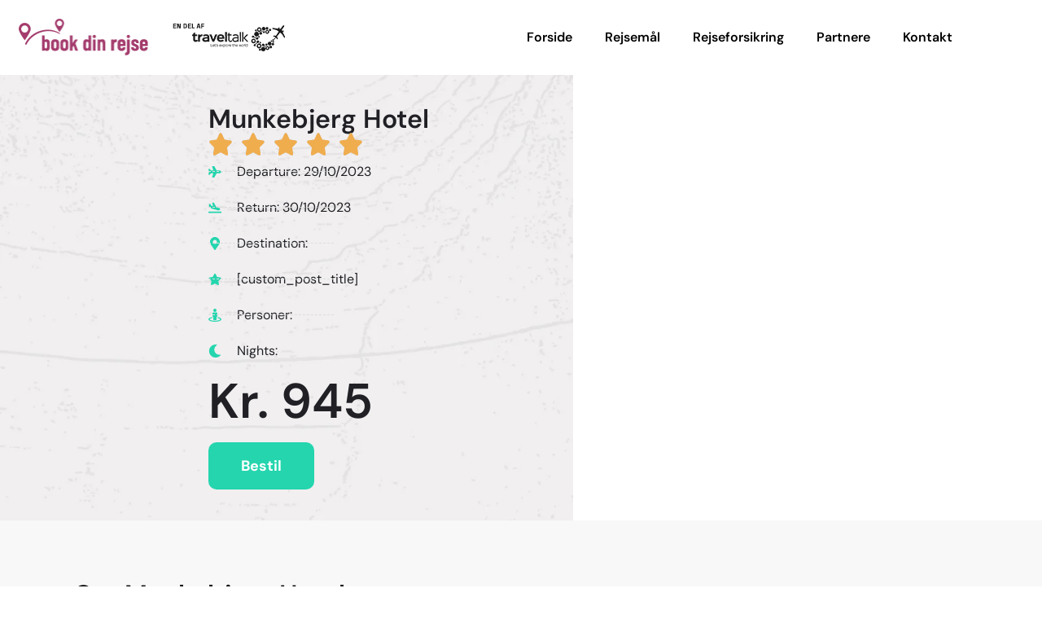

--- FILE ---
content_type: text/html; charset=UTF-8
request_url: https://bookdinrejse.dk/travels/munkebjerg-hotel-3/
body_size: 20396
content:
<!doctype html>
<html lang="da-DK" prefix="og: https://ogp.me/ns#">
<head>
	<meta charset="UTF-8">
	<meta name="viewport" content="width=device-width, initial-scale=1">
	<link rel="profile" href="https://gmpg.org/xfn/11">
	
<!-- Search Engine Optimization by Rank Math PRO - https://rankmath.com/ -->
<title>Munkebjerg Hotel - Book Din Rejse</title>
<meta name="robots" content="follow, index, max-snippet:-1, max-video-preview:-1, max-image-preview:large"/>
<link rel="canonical" href="https://bookdinrejse.dk/travels/munkebjerg-hotel-3/" />
<meta property="og:locale" content="da_DK" />
<meta property="og:type" content="article" />
<meta property="og:title" content="Munkebjerg Hotel - Book Din Rejse" />
<meta property="og:url" content="https://bookdinrejse.dk/travels/munkebjerg-hotel-3/" />
<meta property="og:site_name" content="Book Din Rejse" />
<meta name="twitter:card" content="summary_large_image" />
<meta name="twitter:title" content="Munkebjerg Hotel - Book Din Rejse" />
<script type="application/ld+json" class="rank-math-schema-pro">{"@context":"https://schema.org","@graph":[{"@type":"BreadcrumbList","@id":"https://bookdinrejse.dk/travels/munkebjerg-hotel-3/#breadcrumb","itemListElement":[{"@type":"ListItem","position":"1","item":{"@id":"https://bookdinrejse.dk","name":"Home"}},{"@type":"ListItem","position":"2","item":{"@id":"https://bookdinrejse.dk/travels/munkebjerg-hotel-3/","name":"Munkebjerg Hotel"}}]}]}</script>
<!-- /Rank Math WordPress SEO plugin -->

<link rel='dns-prefetch' href='//www.googletagmanager.com' />
<link rel="alternate" type="application/rss+xml" title="Book Din Rejse &raquo; Feed" href="https://bookdinrejse.dk/feed/" />
<link rel="alternate" type="application/rss+xml" title="Book Din Rejse &raquo;-kommentar-feed" href="https://bookdinrejse.dk/comments/feed/" />
<link rel="alternate" title="oEmbed (JSON)" type="application/json+oembed" href="https://bookdinrejse.dk/wp-json/oembed/1.0/embed?url=https%3A%2F%2Fbookdinrejse.dk%2Ftravels%2Fmunkebjerg-hotel-3%2F" />
<link rel="alternate" title="oEmbed (XML)" type="text/xml+oembed" href="https://bookdinrejse.dk/wp-json/oembed/1.0/embed?url=https%3A%2F%2Fbookdinrejse.dk%2Ftravels%2Fmunkebjerg-hotel-3%2F&#038;format=xml" />
<style id='wp-img-auto-sizes-contain-inline-css'>
img:is([sizes=auto i],[sizes^="auto," i]){contain-intrinsic-size:3000px 1500px}
/*# sourceURL=wp-img-auto-sizes-contain-inline-css */
</style>

<style id='wp-emoji-styles-inline-css'>

	img.wp-smiley, img.emoji {
		display: inline !important;
		border: none !important;
		box-shadow: none !important;
		height: 1em !important;
		width: 1em !important;
		margin: 0 0.07em !important;
		vertical-align: -0.1em !important;
		background: none !important;
		padding: 0 !important;
	}
/*# sourceURL=wp-emoji-styles-inline-css */
</style>
<link rel='stylesheet' id='wp-block-library-css' href='https://bookdinrejse.dk/wp-includes/css/dist/block-library/style.min.css?ver=6.9' media='all' />
<style id='global-styles-inline-css'>
:root{--wp--preset--aspect-ratio--square: 1;--wp--preset--aspect-ratio--4-3: 4/3;--wp--preset--aspect-ratio--3-4: 3/4;--wp--preset--aspect-ratio--3-2: 3/2;--wp--preset--aspect-ratio--2-3: 2/3;--wp--preset--aspect-ratio--16-9: 16/9;--wp--preset--aspect-ratio--9-16: 9/16;--wp--preset--color--black: #000000;--wp--preset--color--cyan-bluish-gray: #abb8c3;--wp--preset--color--white: #ffffff;--wp--preset--color--pale-pink: #f78da7;--wp--preset--color--vivid-red: #cf2e2e;--wp--preset--color--luminous-vivid-orange: #ff6900;--wp--preset--color--luminous-vivid-amber: #fcb900;--wp--preset--color--light-green-cyan: #7bdcb5;--wp--preset--color--vivid-green-cyan: #00d084;--wp--preset--color--pale-cyan-blue: #8ed1fc;--wp--preset--color--vivid-cyan-blue: #0693e3;--wp--preset--color--vivid-purple: #9b51e0;--wp--preset--gradient--vivid-cyan-blue-to-vivid-purple: linear-gradient(135deg,rgb(6,147,227) 0%,rgb(155,81,224) 100%);--wp--preset--gradient--light-green-cyan-to-vivid-green-cyan: linear-gradient(135deg,rgb(122,220,180) 0%,rgb(0,208,130) 100%);--wp--preset--gradient--luminous-vivid-amber-to-luminous-vivid-orange: linear-gradient(135deg,rgb(252,185,0) 0%,rgb(255,105,0) 100%);--wp--preset--gradient--luminous-vivid-orange-to-vivid-red: linear-gradient(135deg,rgb(255,105,0) 0%,rgb(207,46,46) 100%);--wp--preset--gradient--very-light-gray-to-cyan-bluish-gray: linear-gradient(135deg,rgb(238,238,238) 0%,rgb(169,184,195) 100%);--wp--preset--gradient--cool-to-warm-spectrum: linear-gradient(135deg,rgb(74,234,220) 0%,rgb(151,120,209) 20%,rgb(207,42,186) 40%,rgb(238,44,130) 60%,rgb(251,105,98) 80%,rgb(254,248,76) 100%);--wp--preset--gradient--blush-light-purple: linear-gradient(135deg,rgb(255,206,236) 0%,rgb(152,150,240) 100%);--wp--preset--gradient--blush-bordeaux: linear-gradient(135deg,rgb(254,205,165) 0%,rgb(254,45,45) 50%,rgb(107,0,62) 100%);--wp--preset--gradient--luminous-dusk: linear-gradient(135deg,rgb(255,203,112) 0%,rgb(199,81,192) 50%,rgb(65,88,208) 100%);--wp--preset--gradient--pale-ocean: linear-gradient(135deg,rgb(255,245,203) 0%,rgb(182,227,212) 50%,rgb(51,167,181) 100%);--wp--preset--gradient--electric-grass: linear-gradient(135deg,rgb(202,248,128) 0%,rgb(113,206,126) 100%);--wp--preset--gradient--midnight: linear-gradient(135deg,rgb(2,3,129) 0%,rgb(40,116,252) 100%);--wp--preset--font-size--small: 13px;--wp--preset--font-size--medium: 20px;--wp--preset--font-size--large: 36px;--wp--preset--font-size--x-large: 42px;--wp--preset--spacing--20: 0.44rem;--wp--preset--spacing--30: 0.67rem;--wp--preset--spacing--40: 1rem;--wp--preset--spacing--50: 1.5rem;--wp--preset--spacing--60: 2.25rem;--wp--preset--spacing--70: 3.38rem;--wp--preset--spacing--80: 5.06rem;--wp--preset--shadow--natural: 6px 6px 9px rgba(0, 0, 0, 0.2);--wp--preset--shadow--deep: 12px 12px 50px rgba(0, 0, 0, 0.4);--wp--preset--shadow--sharp: 6px 6px 0px rgba(0, 0, 0, 0.2);--wp--preset--shadow--outlined: 6px 6px 0px -3px rgb(255, 255, 255), 6px 6px rgb(0, 0, 0);--wp--preset--shadow--crisp: 6px 6px 0px rgb(0, 0, 0);}:root { --wp--style--global--content-size: 800px;--wp--style--global--wide-size: 1200px; }:where(body) { margin: 0; }.wp-site-blocks > .alignleft { float: left; margin-right: 2em; }.wp-site-blocks > .alignright { float: right; margin-left: 2em; }.wp-site-blocks > .aligncenter { justify-content: center; margin-left: auto; margin-right: auto; }:where(.wp-site-blocks) > * { margin-block-start: 24px; margin-block-end: 0; }:where(.wp-site-blocks) > :first-child { margin-block-start: 0; }:where(.wp-site-blocks) > :last-child { margin-block-end: 0; }:root { --wp--style--block-gap: 24px; }:root :where(.is-layout-flow) > :first-child{margin-block-start: 0;}:root :where(.is-layout-flow) > :last-child{margin-block-end: 0;}:root :where(.is-layout-flow) > *{margin-block-start: 24px;margin-block-end: 0;}:root :where(.is-layout-constrained) > :first-child{margin-block-start: 0;}:root :where(.is-layout-constrained) > :last-child{margin-block-end: 0;}:root :where(.is-layout-constrained) > *{margin-block-start: 24px;margin-block-end: 0;}:root :where(.is-layout-flex){gap: 24px;}:root :where(.is-layout-grid){gap: 24px;}.is-layout-flow > .alignleft{float: left;margin-inline-start: 0;margin-inline-end: 2em;}.is-layout-flow > .alignright{float: right;margin-inline-start: 2em;margin-inline-end: 0;}.is-layout-flow > .aligncenter{margin-left: auto !important;margin-right: auto !important;}.is-layout-constrained > .alignleft{float: left;margin-inline-start: 0;margin-inline-end: 2em;}.is-layout-constrained > .alignright{float: right;margin-inline-start: 2em;margin-inline-end: 0;}.is-layout-constrained > .aligncenter{margin-left: auto !important;margin-right: auto !important;}.is-layout-constrained > :where(:not(.alignleft):not(.alignright):not(.alignfull)){max-width: var(--wp--style--global--content-size);margin-left: auto !important;margin-right: auto !important;}.is-layout-constrained > .alignwide{max-width: var(--wp--style--global--wide-size);}body .is-layout-flex{display: flex;}.is-layout-flex{flex-wrap: wrap;align-items: center;}.is-layout-flex > :is(*, div){margin: 0;}body .is-layout-grid{display: grid;}.is-layout-grid > :is(*, div){margin: 0;}body{padding-top: 0px;padding-right: 0px;padding-bottom: 0px;padding-left: 0px;}a:where(:not(.wp-element-button)){text-decoration: underline;}:root :where(.wp-element-button, .wp-block-button__link){background-color: #32373c;border-width: 0;color: #fff;font-family: inherit;font-size: inherit;font-style: inherit;font-weight: inherit;letter-spacing: inherit;line-height: inherit;padding-top: calc(0.667em + 2px);padding-right: calc(1.333em + 2px);padding-bottom: calc(0.667em + 2px);padding-left: calc(1.333em + 2px);text-decoration: none;text-transform: inherit;}.has-black-color{color: var(--wp--preset--color--black) !important;}.has-cyan-bluish-gray-color{color: var(--wp--preset--color--cyan-bluish-gray) !important;}.has-white-color{color: var(--wp--preset--color--white) !important;}.has-pale-pink-color{color: var(--wp--preset--color--pale-pink) !important;}.has-vivid-red-color{color: var(--wp--preset--color--vivid-red) !important;}.has-luminous-vivid-orange-color{color: var(--wp--preset--color--luminous-vivid-orange) !important;}.has-luminous-vivid-amber-color{color: var(--wp--preset--color--luminous-vivid-amber) !important;}.has-light-green-cyan-color{color: var(--wp--preset--color--light-green-cyan) !important;}.has-vivid-green-cyan-color{color: var(--wp--preset--color--vivid-green-cyan) !important;}.has-pale-cyan-blue-color{color: var(--wp--preset--color--pale-cyan-blue) !important;}.has-vivid-cyan-blue-color{color: var(--wp--preset--color--vivid-cyan-blue) !important;}.has-vivid-purple-color{color: var(--wp--preset--color--vivid-purple) !important;}.has-black-background-color{background-color: var(--wp--preset--color--black) !important;}.has-cyan-bluish-gray-background-color{background-color: var(--wp--preset--color--cyan-bluish-gray) !important;}.has-white-background-color{background-color: var(--wp--preset--color--white) !important;}.has-pale-pink-background-color{background-color: var(--wp--preset--color--pale-pink) !important;}.has-vivid-red-background-color{background-color: var(--wp--preset--color--vivid-red) !important;}.has-luminous-vivid-orange-background-color{background-color: var(--wp--preset--color--luminous-vivid-orange) !important;}.has-luminous-vivid-amber-background-color{background-color: var(--wp--preset--color--luminous-vivid-amber) !important;}.has-light-green-cyan-background-color{background-color: var(--wp--preset--color--light-green-cyan) !important;}.has-vivid-green-cyan-background-color{background-color: var(--wp--preset--color--vivid-green-cyan) !important;}.has-pale-cyan-blue-background-color{background-color: var(--wp--preset--color--pale-cyan-blue) !important;}.has-vivid-cyan-blue-background-color{background-color: var(--wp--preset--color--vivid-cyan-blue) !important;}.has-vivid-purple-background-color{background-color: var(--wp--preset--color--vivid-purple) !important;}.has-black-border-color{border-color: var(--wp--preset--color--black) !important;}.has-cyan-bluish-gray-border-color{border-color: var(--wp--preset--color--cyan-bluish-gray) !important;}.has-white-border-color{border-color: var(--wp--preset--color--white) !important;}.has-pale-pink-border-color{border-color: var(--wp--preset--color--pale-pink) !important;}.has-vivid-red-border-color{border-color: var(--wp--preset--color--vivid-red) !important;}.has-luminous-vivid-orange-border-color{border-color: var(--wp--preset--color--luminous-vivid-orange) !important;}.has-luminous-vivid-amber-border-color{border-color: var(--wp--preset--color--luminous-vivid-amber) !important;}.has-light-green-cyan-border-color{border-color: var(--wp--preset--color--light-green-cyan) !important;}.has-vivid-green-cyan-border-color{border-color: var(--wp--preset--color--vivid-green-cyan) !important;}.has-pale-cyan-blue-border-color{border-color: var(--wp--preset--color--pale-cyan-blue) !important;}.has-vivid-cyan-blue-border-color{border-color: var(--wp--preset--color--vivid-cyan-blue) !important;}.has-vivid-purple-border-color{border-color: var(--wp--preset--color--vivid-purple) !important;}.has-vivid-cyan-blue-to-vivid-purple-gradient-background{background: var(--wp--preset--gradient--vivid-cyan-blue-to-vivid-purple) !important;}.has-light-green-cyan-to-vivid-green-cyan-gradient-background{background: var(--wp--preset--gradient--light-green-cyan-to-vivid-green-cyan) !important;}.has-luminous-vivid-amber-to-luminous-vivid-orange-gradient-background{background: var(--wp--preset--gradient--luminous-vivid-amber-to-luminous-vivid-orange) !important;}.has-luminous-vivid-orange-to-vivid-red-gradient-background{background: var(--wp--preset--gradient--luminous-vivid-orange-to-vivid-red) !important;}.has-very-light-gray-to-cyan-bluish-gray-gradient-background{background: var(--wp--preset--gradient--very-light-gray-to-cyan-bluish-gray) !important;}.has-cool-to-warm-spectrum-gradient-background{background: var(--wp--preset--gradient--cool-to-warm-spectrum) !important;}.has-blush-light-purple-gradient-background{background: var(--wp--preset--gradient--blush-light-purple) !important;}.has-blush-bordeaux-gradient-background{background: var(--wp--preset--gradient--blush-bordeaux) !important;}.has-luminous-dusk-gradient-background{background: var(--wp--preset--gradient--luminous-dusk) !important;}.has-pale-ocean-gradient-background{background: var(--wp--preset--gradient--pale-ocean) !important;}.has-electric-grass-gradient-background{background: var(--wp--preset--gradient--electric-grass) !important;}.has-midnight-gradient-background{background: var(--wp--preset--gradient--midnight) !important;}.has-small-font-size{font-size: var(--wp--preset--font-size--small) !important;}.has-medium-font-size{font-size: var(--wp--preset--font-size--medium) !important;}.has-large-font-size{font-size: var(--wp--preset--font-size--large) !important;}.has-x-large-font-size{font-size: var(--wp--preset--font-size--x-large) !important;}
:root :where(.wp-block-pullquote){font-size: 1.5em;line-height: 1.6;}
/*# sourceURL=global-styles-inline-css */
</style>
<link rel='stylesheet' id='hello-elementor-css' href='https://bookdinrejse.dk/wp-content/themes/hello-elementor/assets/css/reset.css?ver=3.4.6' media='all' />
<link rel='stylesheet' id='hello-elementor-theme-style-css' href='https://bookdinrejse.dk/wp-content/themes/hello-elementor/assets/css/theme.css?ver=3.4.6' media='all' />
<link rel='stylesheet' id='hello-elementor-header-footer-css' href='https://bookdinrejse.dk/wp-content/themes/hello-elementor/assets/css/header-footer.css?ver=3.4.6' media='all' />
<link rel='stylesheet' id='elementor-frontend-css' href='https://bookdinrejse.dk/wp-content/plugins/elementor/assets/css/frontend.min.css?ver=3.34.3' media='all' />
<link rel='stylesheet' id='elementor-post-6-css' href='https://bookdinrejse.dk/wp-content/uploads/elementor/css/post-6.css?ver=1769550044' media='all' />
<link rel='stylesheet' id='widget-image-css' href='https://bookdinrejse.dk/wp-content/plugins/elementor/assets/css/widget-image.min.css?ver=3.34.3' media='all' />
<link rel='stylesheet' id='widget-nav-menu-css' href='https://bookdinrejse.dk/wp-content/plugins/elementor-pro/assets/css/widget-nav-menu.min.css?ver=3.34.3' media='all' />
<link rel='stylesheet' id='swiper-css' href='https://bookdinrejse.dk/wp-content/plugins/elementor/assets/lib/swiper/v8/css/swiper.min.css?ver=8.4.5' media='all' />
<link rel='stylesheet' id='e-swiper-css' href='https://bookdinrejse.dk/wp-content/plugins/elementor/assets/css/conditionals/e-swiper.min.css?ver=3.34.3' media='all' />
<link rel='stylesheet' id='widget-image-carousel-css' href='https://bookdinrejse.dk/wp-content/plugins/elementor/assets/css/widget-image-carousel.min.css?ver=3.34.3' media='all' />
<link rel='stylesheet' id='widget-heading-css' href='https://bookdinrejse.dk/wp-content/plugins/elementor/assets/css/widget-heading.min.css?ver=3.34.3' media='all' />
<link rel='stylesheet' id='widget-social-icons-css' href='https://bookdinrejse.dk/wp-content/plugins/elementor/assets/css/widget-social-icons.min.css?ver=3.34.3' media='all' />
<link rel='stylesheet' id='e-apple-webkit-css' href='https://bookdinrejse.dk/wp-content/plugins/elementor/assets/css/conditionals/apple-webkit.min.css?ver=3.34.3' media='all' />
<link rel='stylesheet' id='widget-icon-list-css' href='https://bookdinrejse.dk/wp-content/plugins/elementor/assets/css/widget-icon-list.min.css?ver=3.34.3' media='all' />
<link rel='stylesheet' id='widget-rating-css' href='https://bookdinrejse.dk/wp-content/plugins/elementor/assets/css/widget-rating.min.css?ver=3.34.3' media='all' />
<link rel='stylesheet' id='widget-gallery-css' href='https://bookdinrejse.dk/wp-content/plugins/elementor-pro/assets/css/widget-gallery.min.css?ver=3.34.3' media='all' />
<link rel='stylesheet' id='elementor-gallery-css' href='https://bookdinrejse.dk/wp-content/plugins/elementor/assets/lib/e-gallery/css/e-gallery.min.css?ver=1.2.0' media='all' />
<link rel='stylesheet' id='e-transitions-css' href='https://bookdinrejse.dk/wp-content/plugins/elementor-pro/assets/css/conditionals/transitions.min.css?ver=3.34.3' media='all' />
<link rel='stylesheet' id='widget-google_maps-css' href='https://bookdinrejse.dk/wp-content/plugins/elementor/assets/css/widget-google_maps.min.css?ver=3.34.3' media='all' />
<link rel='stylesheet' id='elementor-post-258-css' href='https://bookdinrejse.dk/wp-content/uploads/elementor/css/post-258.css?ver=1769550044' media='all' />
<link rel='stylesheet' id='elementor-post-265-css' href='https://bookdinrejse.dk/wp-content/uploads/elementor/css/post-265.css?ver=1769550044' media='all' />
<link rel='stylesheet' id='elementor-post-9524-css' href='https://bookdinrejse.dk/wp-content/uploads/elementor/css/post-9524.css?ver=1769550044' media='all' />
<link rel='stylesheet' id='elementor-gf-local-dmsans-css' href='https://bookdinrejse.dk/wp-content/uploads/elementor/google-fonts/css/dmsans.css?ver=1747856179' media='all' />
<script src="https://bookdinrejse.dk/wp-includes/js/jquery/jquery.min.js?ver=3.7.1" id="jquery-core-js"></script>
<script src="https://bookdinrejse.dk/wp-includes/js/jquery/jquery-migrate.min.js?ver=3.4.1" id="jquery-migrate-js"></script>

<!-- Google tag (gtag.js) snippet added by Site Kit -->
<!-- Google Analytics-snippet tilføjet af Site Kit -->
<script src="https://www.googletagmanager.com/gtag/js?id=GT-5M36NP9" id="google_gtagjs-js" async></script>
<script id="google_gtagjs-js-after">
window.dataLayer = window.dataLayer || [];function gtag(){dataLayer.push(arguments);}
gtag("set","linker",{"domains":["bookdinrejse.dk"]});
gtag("js", new Date());
gtag("set", "developer_id.dZTNiMT", true);
gtag("config", "GT-5M36NP9");
//# sourceURL=google_gtagjs-js-after
</script>
<link rel="https://api.w.org/" href="https://bookdinrejse.dk/wp-json/" /><link rel="alternate" title="JSON" type="application/json" href="https://bookdinrejse.dk/wp-json/wp/v2/travels/7690" /><link rel="EditURI" type="application/rsd+xml" title="RSD" href="https://bookdinrejse.dk/xmlrpc.php?rsd" />
<link rel='shortlink' href='https://bookdinrejse.dk/?p=7690' />
<meta name="generator" content="Site Kit by Google 1.171.0" /><meta name="generator" content="Elementor 3.34.3; features: e_font_icon_svg, additional_custom_breakpoints; settings: css_print_method-external, google_font-enabled, font_display-swap">
<!-- Google Tag Manager -->
<script>(function(w,d,s,l,i){w[l]=w[l]||[];w[l].push({'gtm.start':
new Date().getTime(),event:'gtm.js'});var f=d.getElementsByTagName(s)[0],
j=d.createElement(s),dl=l!='dataLayer'?'&l='+l:'';j.async=true;j.src=
'https://www.googletagmanager.com/gtm.js?id='+i+dl;f.parentNode.insertBefore(j,f);
})(window,document,'script','dataLayer','GTM-PBN56N4K');</script>
<!-- End Google Tag Manager -->
<!-- Google tag (gtag.js) -->
<script async src="https://www.googletagmanager.com/gtag/js?id=G-5W55RNF657"></script>
<script>
  window.dataLayer = window.dataLayer || [];
  function gtag(){dataLayer.push(arguments);}
  gtag('js', new Date());

  gtag('config', 'G-5W55RNF657');
</script>
<meta name="ahrefs-site-verification" content="c61c8b4677e83ee48f7cbf0044510c9efbae7d0460e3ad98032e2fb5f5b6ddf1">

			<style>
				.e-con.e-parent:nth-of-type(n+4):not(.e-lazyloaded):not(.e-no-lazyload),
				.e-con.e-parent:nth-of-type(n+4):not(.e-lazyloaded):not(.e-no-lazyload) * {
					background-image: none !important;
				}
				@media screen and (max-height: 1024px) {
					.e-con.e-parent:nth-of-type(n+3):not(.e-lazyloaded):not(.e-no-lazyload),
					.e-con.e-parent:nth-of-type(n+3):not(.e-lazyloaded):not(.e-no-lazyload) * {
						background-image: none !important;
					}
				}
				@media screen and (max-height: 640px) {
					.e-con.e-parent:nth-of-type(n+2):not(.e-lazyloaded):not(.e-no-lazyload),
					.e-con.e-parent:nth-of-type(n+2):not(.e-lazyloaded):not(.e-no-lazyload) * {
						background-image: none !important;
					}
				}
			</style>
			<link rel="icon" href="https://bookdinrejse.dk/wp-content/uploads/2023/09/favicon.png" sizes="32x32" />
<link rel="icon" href="https://bookdinrejse.dk/wp-content/uploads/2023/09/favicon.png" sizes="192x192" />
<link rel="apple-touch-icon" href="https://bookdinrejse.dk/wp-content/uploads/2023/09/favicon.png" />
<meta name="msapplication-TileImage" content="https://bookdinrejse.dk/wp-content/uploads/2023/09/favicon.png" />
		<style id="wp-custom-css">
			/* Remove border highlight on input fields when selected */
input:focus, textarea:focus, select:focus {
    outline: none;
}
		</style>
		</head>
<body class="wp-singular travels-template-default single single-travels postid-7690 wp-custom-logo wp-embed-responsive wp-theme-hello-elementor hello-elementor-default elementor-default elementor-kit-6 elementor-page-9524">

<!-- Google Tag Manager (noscript) -->
<noscript><iframe src="https://www.googletagmanager.com/ns.html?id=GTM-PBN56N4K"
height="0" width="0" style="display:none;visibility:hidden"></iframe></noscript>
<!-- End Google Tag Manager (noscript) -->

<a class="skip-link screen-reader-text" href="#content">Videre til indhold</a>

		<header data-elementor-type="header" data-elementor-id="258" class="elementor elementor-258 elementor-location-header" data-elementor-post-type="elementor_library">
					<section class="elementor-section elementor-top-section elementor-element elementor-element-1c55a83 elementor-section-boxed elementor-section-height-default elementor-section-height-default" data-id="1c55a83" data-element_type="section" data-settings="{&quot;background_background&quot;:&quot;classic&quot;}">
						<div class="elementor-container elementor-column-gap-default">
					<div class="elementor-column elementor-col-33 elementor-top-column elementor-element elementor-element-7fc415b" data-id="7fc415b" data-element_type="column">
			<div class="elementor-widget-wrap elementor-element-populated">
						<div class="elementor-element elementor-element-773c282 elementor-widget elementor-widget-theme-site-logo elementor-widget-image" data-id="773c282" data-element_type="widget" data-widget_type="theme-site-logo.default">
											<a href="https://bookdinrejse.dk">
			<img width="160" height="45" src="https://bookdinrejse.dk/wp-content/uploads/2023/09/logo.png" class="attachment-full size-full wp-image-28" alt="" />				</a>
											</div>
					</div>
		</div>
				<div class="elementor-column elementor-col-33 elementor-top-column elementor-element elementor-element-38791e6" data-id="38791e6" data-element_type="column">
			<div class="elementor-widget-wrap elementor-element-populated">
						<div class="elementor-element elementor-element-315c88f elementor-widget elementor-widget-image" data-id="315c88f" data-element_type="widget" data-widget_type="image.default">
																<a href="https://www.traveltalk.dk/" target="_blank">
							<img width="138" height="34" src="https://bookdinrejse.dk/wp-content/uploads/2023/09/traveltalk-logo-dark.png" class="attachment-large size-large wp-image-32" alt="" />								</a>
															</div>
					</div>
		</div>
				<div class="elementor-column elementor-col-33 elementor-top-column elementor-element elementor-element-b4317d7" data-id="b4317d7" data-element_type="column">
			<div class="elementor-widget-wrap elementor-element-populated">
						<div class="elementor-element elementor-element-553329a elementor-nav-menu__align-end elementor-nav-menu--dropdown-tablet elementor-nav-menu__text-align-aside elementor-nav-menu--toggle elementor-nav-menu--burger elementor-widget elementor-widget-nav-menu" data-id="553329a" data-element_type="widget" data-settings="{&quot;layout&quot;:&quot;horizontal&quot;,&quot;submenu_icon&quot;:{&quot;value&quot;:&quot;&lt;svg aria-hidden=\&quot;true\&quot; class=\&quot;e-font-icon-svg e-fas-caret-down\&quot; viewBox=\&quot;0 0 320 512\&quot; xmlns=\&quot;http:\/\/www.w3.org\/2000\/svg\&quot;&gt;&lt;path d=\&quot;M31.3 192h257.3c17.8 0 26.7 21.5 14.1 34.1L174.1 354.8c-7.8 7.8-20.5 7.8-28.3 0L17.2 226.1C4.6 213.5 13.5 192 31.3 192z\&quot;&gt;&lt;\/path&gt;&lt;\/svg&gt;&quot;,&quot;library&quot;:&quot;fa-solid&quot;},&quot;toggle&quot;:&quot;burger&quot;}" data-widget_type="nav-menu.default">
								<nav aria-label="Menu" class="elementor-nav-menu--main elementor-nav-menu__container elementor-nav-menu--layout-horizontal e--pointer-none">
				<ul id="menu-1-553329a" class="elementor-nav-menu"><li class="menu-item menu-item-type-post_type menu-item-object-page menu-item-home menu-item-17410"><a href="https://bookdinrejse.dk/" class="elementor-item">Forside</a></li>
<li class="menu-item menu-item-type-post_type menu-item-object-page menu-item-10087"><a href="https://bookdinrejse.dk/rejsemal/" class="elementor-item">Rejsemål</a></li>
<li class="menu-item menu-item-type-post_type menu-item-object-page menu-item-10086"><a href="https://bookdinrejse.dk/rejseforsikring/" class="elementor-item">Rejseforsikring</a></li>
<li class="menu-item menu-item-type-post_type menu-item-object-page menu-item-10085"><a href="https://bookdinrejse.dk/partnere/" class="elementor-item">Partnere</a></li>
<li class="menu-item menu-item-type-post_type menu-item-object-page menu-item-10089"><a href="https://bookdinrejse.dk/kontakt/" class="elementor-item">Kontakt</a></li>
</ul>			</nav>
					<div class="elementor-menu-toggle" role="button" tabindex="0" aria-label="Menuskift" aria-expanded="false">
			<svg aria-hidden="true" role="presentation" class="elementor-menu-toggle__icon--open e-font-icon-svg e-eicon-menu-bar" viewBox="0 0 1000 1000" xmlns="http://www.w3.org/2000/svg"><path d="M104 333H896C929 333 958 304 958 271S929 208 896 208H104C71 208 42 237 42 271S71 333 104 333ZM104 583H896C929 583 958 554 958 521S929 458 896 458H104C71 458 42 487 42 521S71 583 104 583ZM104 833H896C929 833 958 804 958 771S929 708 896 708H104C71 708 42 737 42 771S71 833 104 833Z"></path></svg><svg aria-hidden="true" role="presentation" class="elementor-menu-toggle__icon--close e-font-icon-svg e-eicon-close" viewBox="0 0 1000 1000" xmlns="http://www.w3.org/2000/svg"><path d="M742 167L500 408 258 167C246 154 233 150 217 150 196 150 179 158 167 167 154 179 150 196 150 212 150 229 154 242 171 254L408 500 167 742C138 771 138 800 167 829 196 858 225 858 254 829L496 587 738 829C750 842 767 846 783 846 800 846 817 842 829 829 842 817 846 804 846 783 846 767 842 750 829 737L588 500 833 258C863 229 863 200 833 171 804 137 775 137 742 167Z"></path></svg>		</div>
					<nav class="elementor-nav-menu--dropdown elementor-nav-menu__container" aria-hidden="true">
				<ul id="menu-2-553329a" class="elementor-nav-menu"><li class="menu-item menu-item-type-post_type menu-item-object-page menu-item-home menu-item-17410"><a href="https://bookdinrejse.dk/" class="elementor-item" tabindex="-1">Forside</a></li>
<li class="menu-item menu-item-type-post_type menu-item-object-page menu-item-10087"><a href="https://bookdinrejse.dk/rejsemal/" class="elementor-item" tabindex="-1">Rejsemål</a></li>
<li class="menu-item menu-item-type-post_type menu-item-object-page menu-item-10086"><a href="https://bookdinrejse.dk/rejseforsikring/" class="elementor-item" tabindex="-1">Rejseforsikring</a></li>
<li class="menu-item menu-item-type-post_type menu-item-object-page menu-item-10085"><a href="https://bookdinrejse.dk/partnere/" class="elementor-item" tabindex="-1">Partnere</a></li>
<li class="menu-item menu-item-type-post_type menu-item-object-page menu-item-10089"><a href="https://bookdinrejse.dk/kontakt/" class="elementor-item" tabindex="-1">Kontakt</a></li>
</ul>			</nav>
						</div>
					</div>
		</div>
					</div>
		</section>
				</header>
				<div data-elementor-type="single-post" data-elementor-id="9524" class="elementor elementor-9524 elementor-location-single post-7690 travels type-travels status-publish hentry" data-elementor-post-type="elementor_library">
			<div class="elementor-element elementor-element-54f7803 e-con-full e-flex e-con e-parent" data-id="54f7803" data-element_type="container">
		<div class="elementor-element elementor-element-b2b943e e-con-full e-flex e-con e-child" data-id="b2b943e" data-element_type="container" data-settings="{&quot;background_background&quot;:&quot;classic&quot;}">
				<div class="elementor-element elementor-element-50977e2 elementor-widget elementor-widget-theme-post-title elementor-page-title elementor-widget-heading" data-id="50977e2" data-element_type="widget" data-widget_type="theme-post-title.default">
					<h1 class="elementor-heading-title elementor-size-default">Munkebjerg Hotel</h1>				</div>
				<div class="elementor-element elementor-element-88fa65c elementor-widget elementor-widget-rating" data-id="88fa65c" data-element_type="widget" data-widget_type="rating.default">
							<div class="e-rating" itemtype="https://schema.org/Rating" itemscope="" itemprop="reviewRating">
			<meta itemprop="worstRating" content="0">
			<meta itemprop="bestRating" content="5">
			<div class="e-rating-wrapper" itemprop="ratingValue" content="5" role="img" aria-label="Rated 5 out of 5">
							<div class="e-icon">
				<div class="e-icon-wrapper e-icon-marked">
					<svg aria-hidden="true" class="e-font-icon-svg e-eicon-star" viewBox="0 0 1000 1000" xmlns="http://www.w3.org/2000/svg"><path d="M450 75L338 312 88 350C46 354 25 417 58 450L238 633 196 896C188 942 238 975 275 954L500 837 725 954C767 975 813 942 804 896L763 633 942 450C975 417 954 358 913 350L663 312 550 75C529 33 471 33 450 75Z"></path></svg>				</div>
				<div class="e-icon-wrapper e-icon-unmarked">
					<svg aria-hidden="true" class="e-font-icon-svg e-eicon-star" viewBox="0 0 1000 1000" xmlns="http://www.w3.org/2000/svg"><path d="M450 75L338 312 88 350C46 354 25 417 58 450L238 633 196 896C188 942 238 975 275 954L500 837 725 954C767 975 813 942 804 896L763 633 942 450C975 417 954 358 913 350L663 312 550 75C529 33 471 33 450 75Z"></path></svg>				</div>
			</div>
						<div class="e-icon">
				<div class="e-icon-wrapper e-icon-marked">
					<svg aria-hidden="true" class="e-font-icon-svg e-eicon-star" viewBox="0 0 1000 1000" xmlns="http://www.w3.org/2000/svg"><path d="M450 75L338 312 88 350C46 354 25 417 58 450L238 633 196 896C188 942 238 975 275 954L500 837 725 954C767 975 813 942 804 896L763 633 942 450C975 417 954 358 913 350L663 312 550 75C529 33 471 33 450 75Z"></path></svg>				</div>
				<div class="e-icon-wrapper e-icon-unmarked">
					<svg aria-hidden="true" class="e-font-icon-svg e-eicon-star" viewBox="0 0 1000 1000" xmlns="http://www.w3.org/2000/svg"><path d="M450 75L338 312 88 350C46 354 25 417 58 450L238 633 196 896C188 942 238 975 275 954L500 837 725 954C767 975 813 942 804 896L763 633 942 450C975 417 954 358 913 350L663 312 550 75C529 33 471 33 450 75Z"></path></svg>				</div>
			</div>
						<div class="e-icon">
				<div class="e-icon-wrapper e-icon-marked">
					<svg aria-hidden="true" class="e-font-icon-svg e-eicon-star" viewBox="0 0 1000 1000" xmlns="http://www.w3.org/2000/svg"><path d="M450 75L338 312 88 350C46 354 25 417 58 450L238 633 196 896C188 942 238 975 275 954L500 837 725 954C767 975 813 942 804 896L763 633 942 450C975 417 954 358 913 350L663 312 550 75C529 33 471 33 450 75Z"></path></svg>				</div>
				<div class="e-icon-wrapper e-icon-unmarked">
					<svg aria-hidden="true" class="e-font-icon-svg e-eicon-star" viewBox="0 0 1000 1000" xmlns="http://www.w3.org/2000/svg"><path d="M450 75L338 312 88 350C46 354 25 417 58 450L238 633 196 896C188 942 238 975 275 954L500 837 725 954C767 975 813 942 804 896L763 633 942 450C975 417 954 358 913 350L663 312 550 75C529 33 471 33 450 75Z"></path></svg>				</div>
			</div>
						<div class="e-icon">
				<div class="e-icon-wrapper e-icon-marked">
					<svg aria-hidden="true" class="e-font-icon-svg e-eicon-star" viewBox="0 0 1000 1000" xmlns="http://www.w3.org/2000/svg"><path d="M450 75L338 312 88 350C46 354 25 417 58 450L238 633 196 896C188 942 238 975 275 954L500 837 725 954C767 975 813 942 804 896L763 633 942 450C975 417 954 358 913 350L663 312 550 75C529 33 471 33 450 75Z"></path></svg>				</div>
				<div class="e-icon-wrapper e-icon-unmarked">
					<svg aria-hidden="true" class="e-font-icon-svg e-eicon-star" viewBox="0 0 1000 1000" xmlns="http://www.w3.org/2000/svg"><path d="M450 75L338 312 88 350C46 354 25 417 58 450L238 633 196 896C188 942 238 975 275 954L500 837 725 954C767 975 813 942 804 896L763 633 942 450C975 417 954 358 913 350L663 312 550 75C529 33 471 33 450 75Z"></path></svg>				</div>
			</div>
						<div class="e-icon">
				<div class="e-icon-wrapper e-icon-marked">
					<svg aria-hidden="true" class="e-font-icon-svg e-eicon-star" viewBox="0 0 1000 1000" xmlns="http://www.w3.org/2000/svg"><path d="M450 75L338 312 88 350C46 354 25 417 58 450L238 633 196 896C188 942 238 975 275 954L500 837 725 954C767 975 813 942 804 896L763 633 942 450C975 417 954 358 913 350L663 312 550 75C529 33 471 33 450 75Z"></path></svg>				</div>
				<div class="e-icon-wrapper e-icon-unmarked">
					<svg aria-hidden="true" class="e-font-icon-svg e-eicon-star" viewBox="0 0 1000 1000" xmlns="http://www.w3.org/2000/svg"><path d="M450 75L338 312 88 350C46 354 25 417 58 450L238 633 196 896C188 942 238 975 275 954L500 837 725 954C767 975 813 942 804 896L763 633 942 450C975 417 954 358 913 350L663 312 550 75C529 33 471 33 450 75Z"></path></svg>				</div>
			</div>
						</div>
		</div>
						</div>
				<div class="elementor-element elementor-element-0746de0 elementor-icon-list--layout-traditional elementor-list-item-link-full_width elementor-widget elementor-widget-icon-list" data-id="0746de0" data-element_type="widget" data-widget_type="icon-list.default">
							<ul class="elementor-icon-list-items">
							<li class="elementor-icon-list-item">
											<span class="elementor-icon-list-icon">
							<svg aria-hidden="true" class="e-font-icon-svg e-fas-plane" viewBox="0 0 576 512" xmlns="http://www.w3.org/2000/svg"><path d="M480 192H365.71L260.61 8.06A16.014 16.014 0 0 0 246.71 0h-65.5c-10.63 0-18.3 10.17-15.38 20.39L214.86 192H112l-43.2-57.6c-3.02-4.03-7.77-6.4-12.8-6.4H16.01C5.6 128-2.04 137.78.49 147.88L32 256 .49 364.12C-2.04 374.22 5.6 384 16.01 384H56c5.04 0 9.78-2.37 12.8-6.4L112 320h102.86l-49.03 171.6c-2.92 10.22 4.75 20.4 15.38 20.4h65.5c5.74 0 11.04-3.08 13.89-8.06L365.71 320H480c35.35 0 96-28.65 96-64s-60.65-64-96-64z"></path></svg>						</span>
										<span class="elementor-icon-list-text">Departure: 29/10/2023</span>
									</li>
								<li class="elementor-icon-list-item">
											<span class="elementor-icon-list-icon">
							<svg aria-hidden="true" class="e-font-icon-svg e-fas-plane-arrival" viewBox="0 0 640 512" xmlns="http://www.w3.org/2000/svg"><path d="M624 448H16c-8.84 0-16 7.16-16 16v32c0 8.84 7.16 16 16 16h608c8.84 0 16-7.16 16-16v-32c0-8.84-7.16-16-16-16zM44.81 205.66l88.74 80a62.607 62.607 0 0 0 25.47 13.93l287.6 78.35c26.48 7.21 54.56 8.72 81 1.36 29.67-8.27 43.44-21.21 47.25-35.71 3.83-14.5-1.73-32.71-23.37-54.96-19.28-19.82-44.35-32.79-70.83-40l-97.51-26.56L282.8 30.22c-1.51-5.81-5.95-10.35-11.66-11.91L206.05.58c-10.56-2.88-20.9 5.32-20.71 16.44l47.92 164.21-102.2-27.84-27.59-67.88c-1.93-4.89-6.01-8.57-11.02-9.93L52.72 64.75c-10.34-2.82-20.53 5-20.72 15.88l.23 101.78c.19 8.91 6.03 17.34 12.58 23.25z"></path></svg>						</span>
										<span class="elementor-icon-list-text">Return: 30/10/2023</span>
									</li>
								<li class="elementor-icon-list-item">
											<span class="elementor-icon-list-icon">
							<svg aria-hidden="true" class="e-font-icon-svg e-fas-map-marker-alt" viewBox="0 0 384 512" xmlns="http://www.w3.org/2000/svg"><path d="M172.268 501.67C26.97 291.031 0 269.413 0 192 0 85.961 85.961 0 192 0s192 85.961 192 192c0 77.413-26.97 99.031-172.268 309.67-9.535 13.774-29.93 13.773-39.464 0zM192 272c44.183 0 80-35.817 80-80s-35.817-80-80-80-80 35.817-80 80 35.817 80 80 80z"></path></svg>						</span>
										<span class="elementor-icon-list-text">Destination: </span>
									</li>
								<li class="elementor-icon-list-item">
											<span class="elementor-icon-list-icon">
							<svg aria-hidden="true" class="e-font-icon-svg e-fas-star" viewBox="0 0 576 512" xmlns="http://www.w3.org/2000/svg"><path d="M259.3 17.8L194 150.2 47.9 171.5c-26.2 3.8-36.7 36.1-17.7 54.6l105.7 103-25 145.5c-4.5 26.3 23.2 46 46.4 33.7L288 439.6l130.7 68.7c23.2 12.2 50.9-7.4 46.4-33.7l-25-145.5 105.7-103c19-18.5 8.5-50.8-17.7-54.6L382 150.2 316.7 17.8c-11.7-23.6-45.6-23.9-57.4 0z"></path></svg>						</span>
										<span class="elementor-icon-list-text">[custom_post_title]</span>
									</li>
								<li class="elementor-icon-list-item">
											<span class="elementor-icon-list-icon">
							<svg aria-hidden="true" class="e-font-icon-svg e-fas-street-view" viewBox="0 0 512 512" xmlns="http://www.w3.org/2000/svg"><path d="M367.9 329.76c-4.62 5.3-9.78 10.1-15.9 13.65v22.94c66.52 9.34 112 28.05 112 49.65 0 30.93-93.12 56-208 56S48 446.93 48 416c0-21.6 45.48-40.3 112-49.65v-22.94c-6.12-3.55-11.28-8.35-15.9-13.65C58.87 345.34 0 378.05 0 416c0 53.02 114.62 96 256 96s256-42.98 256-96c0-37.95-58.87-70.66-144.1-86.24zM256 128c35.35 0 64-28.65 64-64S291.35 0 256 0s-64 28.65-64 64 28.65 64 64 64zm-64 192v96c0 17.67 14.33 32 32 32h64c17.67 0 32-14.33 32-32v-96c17.67 0 32-14.33 32-32v-96c0-26.51-21.49-48-48-48h-11.8c-11.07 5.03-23.26 8-36.2 8s-25.13-2.97-36.2-8H208c-26.51 0-48 21.49-48 48v96c0 17.67 14.33 32 32 32z"></path></svg>						</span>
										<span class="elementor-icon-list-text">Personer: </span>
									</li>
								<li class="elementor-icon-list-item">
											<span class="elementor-icon-list-icon">
							<svg aria-hidden="true" class="e-font-icon-svg e-fas-moon" viewBox="0 0 512 512" xmlns="http://www.w3.org/2000/svg"><path d="M283.211 512c78.962 0 151.079-35.925 198.857-94.792 7.068-8.708-.639-21.43-11.562-19.35-124.203 23.654-238.262-71.576-238.262-196.954 0-72.222 38.662-138.635 101.498-174.394 9.686-5.512 7.25-20.197-3.756-22.23A258.156 258.156 0 0 0 283.211 0c-141.309 0-256 114.511-256 256 0 141.309 114.511 256 256 256z"></path></svg>						</span>
										<span class="elementor-icon-list-text">Nights: </span>
									</li>
						</ul>
						</div>
				<div class="elementor-element elementor-element-80b4aec elementor-widget elementor-widget-heading" data-id="80b4aec" data-element_type="widget" data-widget_type="heading.default">
					<h3 class="elementor-heading-title elementor-size-default">Kr. 945</h3>				</div>
				<div class="elementor-element elementor-element-d8b0b41 elementor-widget elementor-widget-button" data-id="d8b0b41" data-element_type="widget" data-widget_type="button.default">
										<a class="elementor-button elementor-button-link elementor-size-lg" href="#">
						<span class="elementor-button-content-wrapper">
									<span class="elementor-button-text">Bestil</span>
					</span>
					</a>
								</div>
				</div>
		<div class="elementor-element elementor-element-902290e e-con-full e-flex e-con e-child" data-id="902290e" data-element_type="container" data-settings="{&quot;background_background&quot;:&quot;classic&quot;}">
				</div>
				</div>
		<div class="elementor-element elementor-element-8c8ffcf e-flex e-con-boxed e-con e-parent" data-id="8c8ffcf" data-element_type="container" data-settings="{&quot;background_background&quot;:&quot;classic&quot;}">
					<div class="e-con-inner">
				<div class="elementor-element elementor-element-cff80d2 elementor-widget elementor-widget-theme-post-title elementor-page-title elementor-widget-heading" data-id="cff80d2" data-element_type="widget" data-widget_type="theme-post-title.default">
					<h1 class="elementor-heading-title elementor-size-default">Om Munkebjerg Hotel</h1>				</div>
					</div>
				</div>
		<div class="elementor-element elementor-element-8a69554 e-flex e-con-boxed e-con e-parent" data-id="8a69554" data-element_type="container" data-settings="{&quot;background_background&quot;:&quot;classic&quot;}">
					<div class="e-con-inner">
				<div class="elementor-element elementor-element-01628e7 elementor-widget elementor-widget-heading" data-id="01628e7" data-element_type="widget" data-widget_type="heading.default">
					<h2 class="elementor-heading-title elementor-size-default">Galleri</h2>				</div>
				<div class="elementor-element elementor-element-5e5492a elementor-widget elementor-widget-gallery" data-id="5e5492a" data-element_type="widget" data-settings="{&quot;lazyload&quot;:&quot;yes&quot;,&quot;gallery_layout&quot;:&quot;grid&quot;,&quot;columns&quot;:4,&quot;columns_tablet&quot;:2,&quot;columns_mobile&quot;:1,&quot;gap&quot;:{&quot;unit&quot;:&quot;px&quot;,&quot;size&quot;:10,&quot;sizes&quot;:[]},&quot;gap_tablet&quot;:{&quot;unit&quot;:&quot;px&quot;,&quot;size&quot;:10,&quot;sizes&quot;:[]},&quot;gap_mobile&quot;:{&quot;unit&quot;:&quot;px&quot;,&quot;size&quot;:10,&quot;sizes&quot;:[]},&quot;link_to&quot;:&quot;file&quot;,&quot;aspect_ratio&quot;:&quot;3:2&quot;,&quot;overlay_background&quot;:&quot;yes&quot;,&quot;content_hover_animation&quot;:&quot;fade-in&quot;}" data-widget_type="gallery.default">
							<div class="elementor-gallery__container">
							<a class="e-gallery-item elementor-gallery-item elementor-animated-content" href="https://bookdinrejse.dk/wp-content/uploads/2023/09/Wagrain.webp" data-elementor-open-lightbox="yes" data-elementor-lightbox-slideshow="5e5492a" data-elementor-lightbox-title="Wagrain, det elskede østrigske rejsemål" data-elementor-lightbox-description="Wagrain, det elskede østrigske rejsemål" data-e-action-hash="#elementor-action%3Aaction%3Dlightbox%26settings%3DeyJpZCI6OTIzMiwidXJsIjoiaHR0cHM6XC9cL2Jvb2tkaW5yZWpzZS5ka1wvd3AtY29udGVudFwvdXBsb2Fkc1wvMjAyM1wvMDlcL1dhZ3JhaW4ud2VicCIsInNsaWRlc2hvdyI6IjVlNTQ5MmEifQ%3D%3D">
					<div class="e-gallery-image elementor-gallery-item__image" data-thumbnail="https://bookdinrejse.dk/wp-content/uploads/2023/09/Wagrain-300x200.webp" data-width="300" data-height="200" aria-label="Wagrain, det elskede østrigske rejsemål" role="img" ></div>
											<div class="elementor-gallery-item__overlay"></div>
														</a>
							<a class="e-gallery-item elementor-gallery-item elementor-animated-content" href="https://bookdinrejse.dk/wp-content/uploads/2023/09/Zell-am-See.webp" data-elementor-open-lightbox="yes" data-elementor-lightbox-slideshow="5e5492a" data-elementor-lightbox-title="Zell am See" data-e-action-hash="#elementor-action%3Aaction%3Dlightbox%26settings%3DeyJpZCI6OTIzMCwidXJsIjoiaHR0cHM6XC9cL2Jvb2tkaW5yZWpzZS5ka1wvd3AtY29udGVudFwvdXBsb2Fkc1wvMjAyM1wvMDlcL1plbGwtYW0tU2VlLndlYnAiLCJzbGlkZXNob3ciOiI1ZTU0OTJhIn0%3D">
					<div class="e-gallery-image elementor-gallery-item__image" data-thumbnail="https://bookdinrejse.dk/wp-content/uploads/2023/09/Zell-am-See-300x186.webp" data-width="300" data-height="186" aria-label="" role="img" ></div>
											<div class="elementor-gallery-item__overlay"></div>
														</a>
							<a class="e-gallery-item elementor-gallery-item elementor-animated-content" href="https://bookdinrejse.dk/wp-content/uploads/2023/09/Zillertal.webp" data-elementor-open-lightbox="yes" data-elementor-lightbox-slideshow="5e5492a" data-elementor-lightbox-title="Zillertal" data-e-action-hash="#elementor-action%3Aaction%3Dlightbox%26settings%3DeyJpZCI6OTIyOCwidXJsIjoiaHR0cHM6XC9cL2Jvb2tkaW5yZWpzZS5ka1wvd3AtY29udGVudFwvdXBsb2Fkc1wvMjAyM1wvMDlcL1ppbGxlcnRhbC53ZWJwIiwic2xpZGVzaG93IjoiNWU1NDkyYSJ9">
					<div class="e-gallery-image elementor-gallery-item__image" data-thumbnail="https://bookdinrejse.dk/wp-content/uploads/2023/09/Zillertal-300x200.webp" data-width="300" data-height="200" aria-label="" role="img" ></div>
											<div class="elementor-gallery-item__overlay"></div>
														</a>
							<a class="e-gallery-item elementor-gallery-item elementor-animated-content" href="https://bookdinrejse.dk/wp-content/uploads/2023/09/Wildschonau.webp" data-elementor-open-lightbox="yes" data-elementor-lightbox-slideshow="5e5492a" data-elementor-lightbox-title="Wildschönau" data-e-action-hash="#elementor-action%3Aaction%3Dlightbox%26settings%3DeyJpZCI6OTIyNSwidXJsIjoiaHR0cHM6XC9cL2Jvb2tkaW5yZWpzZS5ka1wvd3AtY29udGVudFwvdXBsb2Fkc1wvMjAyM1wvMDlcL1dpbGRzY2hvbmF1LndlYnAiLCJzbGlkZXNob3ciOiI1ZTU0OTJhIn0%3D">
					<div class="e-gallery-image elementor-gallery-item__image" data-thumbnail="https://bookdinrejse.dk/wp-content/uploads/2023/09/Wildschonau-300x200.webp" data-width="300" data-height="200" aria-label="" role="img" ></div>
											<div class="elementor-gallery-item__overlay"></div>
														</a>
							<a class="e-gallery-item elementor-gallery-item elementor-animated-content" href="https://bookdinrejse.dk/wp-content/uploads/2023/09/Salzburger-Saalachtal.webp" data-elementor-open-lightbox="yes" data-elementor-lightbox-slideshow="5e5492a" data-elementor-lightbox-title="Salzburger-Saalachtal" data-e-action-hash="#elementor-action%3Aaction%3Dlightbox%26settings%3DeyJpZCI6OTIyMywidXJsIjoiaHR0cHM6XC9cL2Jvb2tkaW5yZWpzZS5ka1wvd3AtY29udGVudFwvdXBsb2Fkc1wvMjAyM1wvMDlcL1NhbHpidXJnZXItU2FhbGFjaHRhbC53ZWJwIiwic2xpZGVzaG93IjoiNWU1NDkyYSJ9">
					<div class="e-gallery-image elementor-gallery-item__image" data-thumbnail="https://bookdinrejse.dk/wp-content/uploads/2023/09/Salzburger-Saalachtal-300x181.webp" data-width="300" data-height="181" aria-label="" role="img" ></div>
											<div class="elementor-gallery-item__overlay"></div>
														</a>
							<a class="e-gallery-item elementor-gallery-item elementor-animated-content" href="https://bookdinrejse.dk/wp-content/uploads/2023/09/Schladming.webp" data-elementor-open-lightbox="yes" data-elementor-lightbox-slideshow="5e5492a" data-elementor-lightbox-title="Schladming" data-e-action-hash="#elementor-action%3Aaction%3Dlightbox%26settings%3DeyJpZCI6OTIyMSwidXJsIjoiaHR0cHM6XC9cL2Jvb2tkaW5yZWpzZS5ka1wvd3AtY29udGVudFwvdXBsb2Fkc1wvMjAyM1wvMDlcL1NjaGxhZG1pbmcud2VicCIsInNsaWRlc2hvdyI6IjVlNTQ5MmEifQ%3D%3D">
					<div class="e-gallery-image elementor-gallery-item__image" data-thumbnail="https://bookdinrejse.dk/wp-content/uploads/2023/09/Schladming-300x120.webp" data-width="300" data-height="120" aria-label="" role="img" ></div>
											<div class="elementor-gallery-item__overlay"></div>
														</a>
							<a class="e-gallery-item elementor-gallery-item elementor-animated-content" href="https://bookdinrejse.dk/wp-content/uploads/2023/09/St-Anton.webp" data-elementor-open-lightbox="yes" data-elementor-lightbox-slideshow="5e5492a" data-elementor-lightbox-title="St-Anton" data-e-action-hash="#elementor-action%3Aaction%3Dlightbox%26settings%3DeyJpZCI6OTIxOSwidXJsIjoiaHR0cHM6XC9cL2Jvb2tkaW5yZWpzZS5ka1wvd3AtY29udGVudFwvdXBsb2Fkc1wvMjAyM1wvMDlcL1N0LUFudG9uLndlYnAiLCJzbGlkZXNob3ciOiI1ZTU0OTJhIn0%3D">
					<div class="e-gallery-image elementor-gallery-item__image" data-thumbnail="https://bookdinrejse.dk/wp-content/uploads/2023/09/St-Anton-300x225.webp" data-width="300" data-height="225" aria-label="" role="img" ></div>
											<div class="elementor-gallery-item__overlay"></div>
														</a>
							<a class="e-gallery-item elementor-gallery-item elementor-animated-content" href="https://bookdinrejse.dk/wp-content/uploads/2023/09/St-Johann.webp" data-elementor-open-lightbox="yes" data-elementor-lightbox-slideshow="5e5492a" data-elementor-lightbox-title="St-Johann" data-e-action-hash="#elementor-action%3Aaction%3Dlightbox%26settings%3DeyJpZCI6OTIxNywidXJsIjoiaHR0cHM6XC9cL2Jvb2tkaW5yZWpzZS5ka1wvd3AtY29udGVudFwvdXBsb2Fkc1wvMjAyM1wvMDlcL1N0LUpvaGFubi53ZWJwIiwic2xpZGVzaG93IjoiNWU1NDkyYSJ9">
					<div class="e-gallery-image elementor-gallery-item__image" data-thumbnail="https://bookdinrejse.dk/wp-content/uploads/2023/09/St-Johann-300x182.webp" data-width="300" data-height="182" aria-label="" role="img" ></div>
											<div class="elementor-gallery-item__overlay"></div>
														</a>
							<a class="e-gallery-item elementor-gallery-item elementor-animated-content" href="https://bookdinrejse.dk/wp-content/uploads/2023/09/Solden.webp" data-elementor-open-lightbox="yes" data-elementor-lightbox-slideshow="5e5492a" data-elementor-lightbox-title="Sölden" data-e-action-hash="#elementor-action%3Aaction%3Dlightbox%26settings%3DeyJpZCI6OTIxNSwidXJsIjoiaHR0cHM6XC9cL2Jvb2tkaW5yZWpzZS5ka1wvd3AtY29udGVudFwvdXBsb2Fkc1wvMjAyM1wvMDlcL1NvbGRlbi53ZWJwIiwic2xpZGVzaG93IjoiNWU1NDkyYSJ9">
					<div class="e-gallery-image elementor-gallery-item__image" data-thumbnail="https://bookdinrejse.dk/wp-content/uploads/2023/09/Solden-300x196.webp" data-width="300" data-height="196" aria-label="" role="img" ></div>
											<div class="elementor-gallery-item__overlay"></div>
														</a>
							<a class="e-gallery-item elementor-gallery-item elementor-animated-content" href="https://bookdinrejse.dk/wp-content/uploads/2023/09/Saalbach.webp" data-elementor-open-lightbox="yes" data-elementor-lightbox-slideshow="5e5492a" data-elementor-lightbox-title="Saalbach" data-e-action-hash="#elementor-action%3Aaction%3Dlightbox%26settings%3DeyJpZCI6OTIxMywidXJsIjoiaHR0cHM6XC9cL2Jvb2tkaW5yZWpzZS5ka1wvd3AtY29udGVudFwvdXBsb2Fkc1wvMjAyM1wvMDlcL1NhYWxiYWNoLndlYnAiLCJzbGlkZXNob3ciOiI1ZTU0OTJhIn0%3D">
					<div class="e-gallery-image elementor-gallery-item__image" data-thumbnail="https://bookdinrejse.dk/wp-content/uploads/2023/09/Saalbach-300x225.webp" data-width="300" data-height="225" aria-label="" role="img" ></div>
											<div class="elementor-gallery-item__overlay"></div>
														</a>
							<a class="e-gallery-item elementor-gallery-item elementor-animated-content" href="https://bookdinrejse.dk/wp-content/uploads/2023/09/Obertauern.webp" data-elementor-open-lightbox="yes" data-elementor-lightbox-slideshow="5e5492a" data-elementor-lightbox-title="Obertauern" data-e-action-hash="#elementor-action%3Aaction%3Dlightbox%26settings%3DeyJpZCI6OTIxMSwidXJsIjoiaHR0cHM6XC9cL2Jvb2tkaW5yZWpzZS5ka1wvd3AtY29udGVudFwvdXBsb2Fkc1wvMjAyM1wvMDlcL09iZXJ0YXVlcm4ud2VicCIsInNsaWRlc2hvdyI6IjVlNTQ5MmEifQ%3D%3D">
					<div class="e-gallery-image elementor-gallery-item__image" data-thumbnail="https://bookdinrejse.dk/wp-content/uploads/2023/09/Obertauern-300x186.webp" data-width="300" data-height="186" aria-label="" role="img" ></div>
											<div class="elementor-gallery-item__overlay"></div>
														</a>
							<a class="e-gallery-item elementor-gallery-item elementor-animated-content" href="https://bookdinrejse.dk/wp-content/uploads/2023/09/Hohe-Salve.webp" data-elementor-open-lightbox="yes" data-elementor-lightbox-slideshow="5e5492a" data-elementor-lightbox-title="Hohe Salve" data-e-action-hash="#elementor-action%3Aaction%3Dlightbox%26settings%3DeyJpZCI6OTIwOCwidXJsIjoiaHR0cHM6XC9cL2Jvb2tkaW5yZWpzZS5ka1wvd3AtY29udGVudFwvdXBsb2Fkc1wvMjAyM1wvMDlcL0hvaGUtU2FsdmUud2VicCIsInNsaWRlc2hvdyI6IjVlNTQ5MmEifQ%3D%3D">
					<div class="e-gallery-image elementor-gallery-item__image" data-thumbnail="https://bookdinrejse.dk/wp-content/uploads/2023/09/Hohe-Salve-300x200.webp" data-width="300" data-height="200" aria-label="" role="img" ></div>
											<div class="elementor-gallery-item__overlay"></div>
														</a>
							<a class="e-gallery-item elementor-gallery-item elementor-animated-content" href="https://bookdinrejse.dk/wp-content/uploads/2023/09/Ischgl.webp" data-elementor-open-lightbox="yes" data-elementor-lightbox-slideshow="5e5492a" data-elementor-lightbox-title="Ischgl" data-e-action-hash="#elementor-action%3Aaction%3Dlightbox%26settings%3DeyJpZCI6OTIwNiwidXJsIjoiaHR0cHM6XC9cL2Jvb2tkaW5yZWpzZS5ka1wvd3AtY29udGVudFwvdXBsb2Fkc1wvMjAyM1wvMDlcL0lzY2hnbC53ZWJwIiwic2xpZGVzaG93IjoiNWU1NDkyYSJ9">
					<div class="e-gallery-image elementor-gallery-item__image" data-thumbnail="https://bookdinrejse.dk/wp-content/uploads/2023/09/Ischgl-300x169.webp" data-width="300" data-height="169" aria-label="" role="img" ></div>
											<div class="elementor-gallery-item__overlay"></div>
														</a>
							<a class="e-gallery-item elementor-gallery-item elementor-animated-content" href="https://bookdinrejse.dk/wp-content/uploads/2023/09/Brixental.webp" data-elementor-open-lightbox="yes" data-elementor-lightbox-slideshow="5e5492a" data-elementor-lightbox-title="Brixental" data-e-action-hash="#elementor-action%3Aaction%3Dlightbox%26settings%3DeyJpZCI6OTIwNCwidXJsIjoiaHR0cHM6XC9cL2Jvb2tkaW5yZWpzZS5ka1wvd3AtY29udGVudFwvdXBsb2Fkc1wvMjAyM1wvMDlcL0JyaXhlbnRhbC53ZWJwIiwic2xpZGVzaG93IjoiNWU1NDkyYSJ9">
					<div class="e-gallery-image elementor-gallery-item__image" data-thumbnail="https://bookdinrejse.dk/wp-content/uploads/2023/09/Brixental-300x200.webp" data-width="300" data-height="200" aria-label="" role="img" ></div>
											<div class="elementor-gallery-item__overlay"></div>
														</a>
							<a class="e-gallery-item elementor-gallery-item elementor-animated-content" href="https://bookdinrejse.dk/wp-content/uploads/2023/09/Alpendorf.webp" data-elementor-open-lightbox="yes" data-elementor-lightbox-slideshow="5e5492a" data-elementor-lightbox-title="Alpendorf" data-e-action-hash="#elementor-action%3Aaction%3Dlightbox%26settings%3DeyJpZCI6OTIwMSwidXJsIjoiaHR0cHM6XC9cL2Jvb2tkaW5yZWpzZS5ka1wvd3AtY29udGVudFwvdXBsb2Fkc1wvMjAyM1wvMDlcL0FscGVuZG9yZi53ZWJwIiwic2xpZGVzaG93IjoiNWU1NDkyYSJ9">
					<div class="e-gallery-image elementor-gallery-item__image" data-thumbnail="https://bookdinrejse.dk/wp-content/uploads/2023/09/Alpendorf-300x200.webp" data-width="300" data-height="200" aria-label="" role="img" ></div>
											<div class="elementor-gallery-item__overlay"></div>
														</a>
							<a class="e-gallery-item elementor-gallery-item elementor-animated-content" href="https://bookdinrejse.dk/wp-content/uploads/2023/09/Bad-Gastein.webp" data-elementor-open-lightbox="yes" data-elementor-lightbox-slideshow="5e5492a" data-elementor-lightbox-title="Bad-Gastein" data-e-action-hash="#elementor-action%3Aaction%3Dlightbox%26settings%3DeyJpZCI6OTIwMCwidXJsIjoiaHR0cHM6XC9cL2Jvb2tkaW5yZWpzZS5ka1wvd3AtY29udGVudFwvdXBsb2Fkc1wvMjAyM1wvMDlcL0JhZC1HYXN0ZWluLndlYnAiLCJzbGlkZXNob3ciOiI1ZTU0OTJhIn0%3D">
					<div class="e-gallery-image elementor-gallery-item__image" data-thumbnail="https://bookdinrejse.dk/wp-content/uploads/2023/09/Bad-Gastein-300x204.webp" data-width="300" data-height="204" aria-label="" role="img" ></div>
											<div class="elementor-gallery-item__overlay"></div>
														</a>
					</div>
					</div>
					</div>
				</div>
		<div class="elementor-element elementor-element-8985b2d e-con-full e-flex e-con e-parent" data-id="8985b2d" data-element_type="container">
				</div>
				</div>
				<footer data-elementor-type="footer" data-elementor-id="265" class="elementor elementor-265 elementor-location-footer" data-elementor-post-type="elementor_library">
			<div class="elementor-element elementor-element-6ececdf e-flex e-con-boxed e-con e-parent" data-id="6ececdf" data-element_type="container">
					<div class="e-con-inner">
				<div class="elementor-element elementor-element-01b21f4 elementor-widget elementor-widget-image-carousel" data-id="01b21f4" data-element_type="widget" data-settings="{&quot;slides_to_show&quot;:&quot;8&quot;,&quot;navigation&quot;:&quot;none&quot;,&quot;image_spacing_custom&quot;:{&quot;unit&quot;:&quot;px&quot;,&quot;size&quot;:32,&quot;sizes&quot;:[]},&quot;autoplay_speed&quot;:0,&quot;speed&quot;:5000,&quot;autoplay&quot;:&quot;yes&quot;,&quot;pause_on_hover&quot;:&quot;yes&quot;,&quot;pause_on_interaction&quot;:&quot;yes&quot;,&quot;infinite&quot;:&quot;yes&quot;,&quot;image_spacing_custom_tablet&quot;:{&quot;unit&quot;:&quot;px&quot;,&quot;size&quot;:&quot;&quot;,&quot;sizes&quot;:[]},&quot;image_spacing_custom_mobile&quot;:{&quot;unit&quot;:&quot;px&quot;,&quot;size&quot;:&quot;&quot;,&quot;sizes&quot;:[]}}" data-widget_type="image-carousel.default">
							<div class="elementor-image-carousel-wrapper swiper" role="region" aria-roledescription="carousel" aria-label="Billedkarussel" dir="ltr">
			<div class="elementor-image-carousel swiper-wrapper" aria-live="off">
								<div class="swiper-slide" role="group" aria-roledescription="slide" aria-label="1 of 12"><figure class="swiper-slide-inner"><img class="swiper-slide-image" src="https://bookdinrejse.dk/wp-content/uploads/2023/09/partner-vindrose.png" alt="partner-vindrose" /></figure></div><div class="swiper-slide" role="group" aria-roledescription="slide" aria-label="2 of 12"><figure class="swiper-slide-inner"><img class="swiper-slide-image" src="https://bookdinrejse.dk/wp-content/uploads/2023/09/partner-vacanceselect.png" alt="partner-vacanceselect" /></figure></div><div class="swiper-slide" role="group" aria-roledescription="slide" aria-label="3 of 12"><figure class="swiper-slide-inner"><img class="swiper-slide-image" src="https://bookdinrejse.dk/wp-content/uploads/2023/09/partner-slopetrotter.png" alt="partner-slopetrotter" /></figure></div><div class="swiper-slide" role="group" aria-roledescription="slide" aria-label="4 of 12"><figure class="swiper-slide-inner"><img class="swiper-slide-image" src="https://bookdinrejse.dk/wp-content/uploads/2023/09/partner-slopestar.png" alt="partner-slopestar" /></figure></div><div class="swiper-slide" role="group" aria-roledescription="slide" aria-label="5 of 12"><figure class="swiper-slide-inner"><img class="swiper-slide-image" src="https://bookdinrejse.dk/wp-content/uploads/2023/09/partner-skiferie.png" alt="partner-skiferie" /></figure></div><div class="swiper-slide" role="group" aria-roledescription="slide" aria-label="6 of 12"><figure class="swiper-slide-inner"><img class="swiper-slide-image" src="https://bookdinrejse.dk/wp-content/uploads/2023/09/partner-ostrig.png" alt="partner-ostrig" /></figure></div><div class="swiper-slide" role="group" aria-roledescription="slide" aria-label="7 of 12"><figure class="swiper-slide-inner"><img class="swiper-slide-image" src="https://bookdinrejse.dk/wp-content/uploads/2023/09/partner-nortlander.png" alt="partner-nortlander" /></figure></div><div class="swiper-slide" role="group" aria-roledescription="slide" aria-label="8 of 12"><figure class="swiper-slide-inner"><img class="swiper-slide-image" src="https://bookdinrejse.dk/wp-content/uploads/2023/09/partner-hojmark.png" alt="partner-hojmark" /></figure></div><div class="swiper-slide" role="group" aria-roledescription="slide" aria-label="9 of 12"><figure class="swiper-slide-inner"><img class="swiper-slide-image" src="https://bookdinrejse.dk/wp-content/uploads/2023/09/partner-friferie.png" alt="partner-friferie" /></figure></div><div class="swiper-slide" role="group" aria-roledescription="slide" aria-label="10 of 12"><figure class="swiper-slide-inner"><img class="swiper-slide-image" src="https://bookdinrejse.dk/wp-content/uploads/2023/09/partner-adventuretours.png" alt="partner-adventuretours" /></figure></div><div class="swiper-slide" role="group" aria-roledescription="slide" aria-label="11 of 12"><figure class="swiper-slide-inner"><img class="swiper-slide-image" src="https://bookdinrejse.dk/wp-content/uploads/2023/09/partner-atlantis-rejser.png" alt="partner-atlantis-rejser" /></figure></div><div class="swiper-slide" role="group" aria-roledescription="slide" aria-label="12 of 12"><figure class="swiper-slide-inner"><img class="swiper-slide-image" src="https://bookdinrejse.dk/wp-content/uploads/2023/09/partner-danskbilferie.png" alt="partner-danskbilferie" /></figure></div>			</div>
							
									</div>
						</div>
					</div>
				</div>
		<div class="elementor-element elementor-element-5fd981d e-flex e-con-boxed e-con e-parent" data-id="5fd981d" data-element_type="container" data-settings="{&quot;background_background&quot;:&quot;classic&quot;}">
					<div class="e-con-inner">
		<div class="elementor-element elementor-element-cac2996 e-con-full e-flex e-con e-child" data-id="cac2996" data-element_type="container">
				<div class="elementor-element elementor-element-77f1ebd elementor-widget elementor-widget-image" data-id="77f1ebd" data-element_type="widget" data-widget_type="image.default">
																<a href="https://www.traveltalk.dk/" target="_blank">
							<img width="120" height="33" src="https://bookdinrejse.dk/wp-content/uploads/2023/09/traveltalk-logo.png" class="attachment-full size-full wp-image-230" alt="" />								</a>
															</div>
				<div class="elementor-element elementor-element-234a080 elementor-widget elementor-widget-text-editor" data-id="234a080" data-element_type="widget" data-widget_type="text-editor.default">
									<p>“Rejsen begynder hos Traveltalk. <br />Vi leverer viden, inspiration og rejsetilbud fra en lang række partnere i hele verden”</p>								</div>
				</div>
		<div class="elementor-element elementor-element-2b10a6f e-con-full e-flex e-con e-child" data-id="2b10a6f" data-element_type="container">
				<div class="elementor-element elementor-element-408ebc6 elementor-widget elementor-widget-heading" data-id="408ebc6" data-element_type="widget" data-widget_type="heading.default">
					<h2 class="elementor-heading-title elementor-size-default">Partnerskaber</h2>				</div>
				<div class="elementor-element elementor-element-56ac149 elementor-widget elementor-widget-text-editor" data-id="56ac149" data-element_type="widget" data-widget_type="text-editor.default">
									<p>Er du interesseret i et partnerskab eller sponsorship med bookdinrejse.dk så send os en email med emnet “Partnerskab” og vi svarer dig inden for 24 timer.</p>								</div>
				</div>
		<div class="elementor-element elementor-element-8699192 e-con-full e-flex e-con e-child" data-id="8699192" data-element_type="container">
				<div class="elementor-element elementor-element-419e5fd elementor-widget elementor-widget-heading" data-id="419e5fd" data-element_type="widget" data-widget_type="heading.default">
					<h2 class="elementor-heading-title elementor-size-default">Kontakt</h2>				</div>
				<div class="elementor-element elementor-element-afecad8 elementor-widget elementor-widget-text-editor" data-id="afecad8" data-element_type="widget" data-widget_type="text-editor.default">
									<p><strong>Leisure Media Group Ltd.</strong><br />128 City Road<br />London<br />United Kingdom<br /><br /></p>								</div>
				<div class="elementor-element elementor-element-9e17063 e-grid-align-left elementor-shape-rounded elementor-grid-0 elementor-widget elementor-widget-social-icons" data-id="9e17063" data-element_type="widget" data-widget_type="social-icons.default">
							<div class="elementor-social-icons-wrapper elementor-grid" role="list">
							<span class="elementor-grid-item" role="listitem">
					<a class="elementor-icon elementor-social-icon elementor-social-icon-facebook elementor-repeater-item-7bc05c1" href="https://www.facebook.com/traveltalk.dk" target="_blank">
						<span class="elementor-screen-only">Facebook</span>
						<svg aria-hidden="true" class="e-font-icon-svg e-fab-facebook" viewBox="0 0 512 512" xmlns="http://www.w3.org/2000/svg"><path d="M504 256C504 119 393 8 256 8S8 119 8 256c0 123.78 90.69 226.38 209.25 245V327.69h-63V256h63v-54.64c0-62.15 37-96.48 93.67-96.48 27.14 0 55.52 4.84 55.52 4.84v61h-31.28c-30.8 0-40.41 19.12-40.41 38.73V256h68.78l-11 71.69h-57.78V501C413.31 482.38 504 379.78 504 256z"></path></svg>					</a>
				</span>
							<span class="elementor-grid-item" role="listitem">
					<a class="elementor-icon elementor-social-icon elementor-social-icon-instagram elementor-repeater-item-46abe94" href="https://www.instagram.com/traveltalkdk" target="_blank">
						<span class="elementor-screen-only">Instagram</span>
						<svg aria-hidden="true" class="e-font-icon-svg e-fab-instagram" viewBox="0 0 448 512" xmlns="http://www.w3.org/2000/svg"><path d="M224.1 141c-63.6 0-114.9 51.3-114.9 114.9s51.3 114.9 114.9 114.9S339 319.5 339 255.9 287.7 141 224.1 141zm0 189.6c-41.1 0-74.7-33.5-74.7-74.7s33.5-74.7 74.7-74.7 74.7 33.5 74.7 74.7-33.6 74.7-74.7 74.7zm146.4-194.3c0 14.9-12 26.8-26.8 26.8-14.9 0-26.8-12-26.8-26.8s12-26.8 26.8-26.8 26.8 12 26.8 26.8zm76.1 27.2c-1.7-35.9-9.9-67.7-36.2-93.9-26.2-26.2-58-34.4-93.9-36.2-37-2.1-147.9-2.1-184.9 0-35.8 1.7-67.6 9.9-93.9 36.1s-34.4 58-36.2 93.9c-2.1 37-2.1 147.9 0 184.9 1.7 35.9 9.9 67.7 36.2 93.9s58 34.4 93.9 36.2c37 2.1 147.9 2.1 184.9 0 35.9-1.7 67.7-9.9 93.9-36.2 26.2-26.2 34.4-58 36.2-93.9 2.1-37 2.1-147.8 0-184.8zM398.8 388c-7.8 19.6-22.9 34.7-42.6 42.6-29.5 11.7-99.5 9-132.1 9s-102.7 2.6-132.1-9c-19.6-7.8-34.7-22.9-42.6-42.6-11.7-29.5-9-99.5-9-132.1s-2.6-102.7 9-132.1c7.8-19.6 22.9-34.7 42.6-42.6 29.5-11.7 99.5-9 132.1-9s102.7-2.6 132.1 9c19.6 7.8 34.7 22.9 42.6 42.6 11.7 29.5 9 99.5 9 132.1s2.7 102.7-9 132.1z"></path></svg>					</a>
				</span>
							<span class="elementor-grid-item" role="listitem">
					<a class="elementor-icon elementor-social-icon elementor-social-icon-youtube elementor-repeater-item-d25e2a5" href="https://www.youtube.com/channel/UCWqrLL731xHd8g82mH3gOng" target="_blank">
						<span class="elementor-screen-only">Youtube</span>
						<svg aria-hidden="true" class="e-font-icon-svg e-fab-youtube" viewBox="0 0 576 512" xmlns="http://www.w3.org/2000/svg"><path d="M549.655 124.083c-6.281-23.65-24.787-42.276-48.284-48.597C458.781 64 288 64 288 64S117.22 64 74.629 75.486c-23.497 6.322-42.003 24.947-48.284 48.597-11.412 42.867-11.412 132.305-11.412 132.305s0 89.438 11.412 132.305c6.281 23.65 24.787 41.5 48.284 47.821C117.22 448 288 448 288 448s170.78 0 213.371-11.486c23.497-6.321 42.003-24.171 48.284-47.821 11.412-42.867 11.412-132.305 11.412-132.305s0-89.438-11.412-132.305zm-317.51 213.508V175.185l142.739 81.205-142.739 81.201z"></path></svg>					</a>
				</span>
					</div>
						</div>
				</div>
		<div class="elementor-element elementor-element-022517d e-con-full e-flex e-con e-child" data-id="022517d" data-element_type="container">
				<div class="elementor-element elementor-element-e636d93 elementor-widget elementor-widget-heading" data-id="e636d93" data-element_type="widget" data-widget_type="heading.default">
					<h2 class="elementor-heading-title elementor-size-default">Betingelser</h2>				</div>
				<div class="elementor-element elementor-element-df175a8 elementor-icon-list--layout-traditional elementor-list-item-link-full_width elementor-widget elementor-widget-icon-list" data-id="df175a8" data-element_type="widget" data-widget_type="icon-list.default">
							<ul class="elementor-icon-list-items">
							<li class="elementor-icon-list-item">
											<a href="https://bookdinrejse.dk/fortrolighedspolitik/">

											<span class="elementor-icon-list-text">Fortrolighedspolitik</span>
											</a>
									</li>
								<li class="elementor-icon-list-item">
											<a href="https://bookdinrejse.dk/cookie-politik/">

											<span class="elementor-icon-list-text">Cookiepolitik</span>
											</a>
									</li>
								<li class="elementor-icon-list-item">
											<a href="https://bookdinrejse.dk/sporgsmal/">

											<span class="elementor-icon-list-text">Spørgsmål</span>
											</a>
									</li>
						</ul>
						</div>
				</div>
					</div>
				</div>
				</footer>
		
<script type="speculationrules">
{"prefetch":[{"source":"document","where":{"and":[{"href_matches":"/*"},{"not":{"href_matches":["/wp-*.php","/wp-admin/*","/wp-content/uploads/*","/wp-content/*","/wp-content/plugins/*","/wp-content/themes/hello-elementor/*","/*\\?(.+)"]}},{"not":{"selector_matches":"a[rel~=\"nofollow\"]"}},{"not":{"selector_matches":".no-prefetch, .no-prefetch a"}}]},"eagerness":"conservative"}]}
</script>
			<script>
				const lazyloadRunObserver = () => {
					const lazyloadBackgrounds = document.querySelectorAll( `.e-con.e-parent:not(.e-lazyloaded)` );
					const lazyloadBackgroundObserver = new IntersectionObserver( ( entries ) => {
						entries.forEach( ( entry ) => {
							if ( entry.isIntersecting ) {
								let lazyloadBackground = entry.target;
								if( lazyloadBackground ) {
									lazyloadBackground.classList.add( 'e-lazyloaded' );
								}
								lazyloadBackgroundObserver.unobserve( entry.target );
							}
						});
					}, { rootMargin: '200px 0px 200px 0px' } );
					lazyloadBackgrounds.forEach( ( lazyloadBackground ) => {
						lazyloadBackgroundObserver.observe( lazyloadBackground );
					} );
				};
				const events = [
					'DOMContentLoaded',
					'elementor/lazyload/observe',
				];
				events.forEach( ( event ) => {
					document.addEventListener( event, lazyloadRunObserver );
				} );
			</script>
			<script src="https://bookdinrejse.dk/wp-content/themes/hello-elementor/assets/js/hello-frontend.js?ver=3.4.6" id="hello-theme-frontend-js"></script>
<script src="https://bookdinrejse.dk/wp-content/plugins/elementor/assets/js/webpack.runtime.min.js?ver=3.34.3" id="elementor-webpack-runtime-js"></script>
<script src="https://bookdinrejse.dk/wp-content/plugins/elementor/assets/js/frontend-modules.min.js?ver=3.34.3" id="elementor-frontend-modules-js"></script>
<script src="https://bookdinrejse.dk/wp-includes/js/jquery/ui/core.min.js?ver=1.13.3" id="jquery-ui-core-js"></script>
<script id="elementor-frontend-js-before">
var elementorFrontendConfig = {"environmentMode":{"edit":false,"wpPreview":false,"isScriptDebug":false},"i18n":{"shareOnFacebook":"Del p\u00e5 Facebook","shareOnTwitter":"Del p\u00e5 Twitter","pinIt":"Fastg\u00f8r","download":"Download","downloadImage":"Download billede","fullscreen":"Fuldsk\u00e6rm","zoom":"Zoom","share":"Del","playVideo":"Afspil video","previous":"Forrige","next":"N\u00e6ste","close":"Luk","a11yCarouselPrevSlideMessage":"Previous slide","a11yCarouselNextSlideMessage":"Next slide","a11yCarouselFirstSlideMessage":"This is the first slide","a11yCarouselLastSlideMessage":"This is the last slide","a11yCarouselPaginationBulletMessage":"Go to slide"},"is_rtl":false,"breakpoints":{"xs":0,"sm":480,"md":768,"lg":1025,"xl":1440,"xxl":1600},"responsive":{"breakpoints":{"mobile":{"label":"Mobil enhed, vertikal","value":767,"default_value":767,"direction":"max","is_enabled":true},"mobile_extra":{"label":"Mobil enhed, horisontal","value":880,"default_value":880,"direction":"max","is_enabled":false},"tablet":{"label":"Tablet Portrait","value":1024,"default_value":1024,"direction":"max","is_enabled":true},"tablet_extra":{"label":"Tablet Landscape","value":1200,"default_value":1200,"direction":"max","is_enabled":false},"laptop":{"label":"B\u00e6rbar computer","value":1366,"default_value":1366,"direction":"max","is_enabled":false},"widescreen":{"label":"Widescreen","value":2400,"default_value":2400,"direction":"min","is_enabled":false}},"hasCustomBreakpoints":false},"version":"3.34.3","is_static":false,"experimentalFeatures":{"e_font_icon_svg":true,"additional_custom_breakpoints":true,"container":true,"e_optimized_markup":true,"theme_builder_v2":true,"hello-theme-header-footer":true,"nested-elements":true,"home_screen":true,"global_classes_should_enforce_capabilities":true,"e_variables":true,"cloud-library":true,"e_opt_in_v4_page":true,"e_interactions":true,"e_editor_one":true,"import-export-customization":true,"mega-menu":true,"e_pro_variables":true},"urls":{"assets":"https:\/\/bookdinrejse.dk\/wp-content\/plugins\/elementor\/assets\/","ajaxurl":"https:\/\/bookdinrejse.dk\/wp-admin\/admin-ajax.php","uploadUrl":"https:\/\/bookdinrejse.dk\/wp-content\/uploads"},"nonces":{"floatingButtonsClickTracking":"5ed55527cc"},"swiperClass":"swiper","settings":{"page":[],"editorPreferences":[]},"kit":{"active_breakpoints":["viewport_mobile","viewport_tablet"],"global_image_lightbox":"yes","lightbox_enable_counter":"yes","lightbox_enable_fullscreen":"yes","lightbox_enable_zoom":"yes","lightbox_enable_share":"yes","lightbox_title_src":"title","lightbox_description_src":"description","hello_header_logo_type":"logo","hello_header_menu_layout":"horizontal","hello_footer_logo_type":"logo"},"post":{"id":7690,"title":"Munkebjerg%20Hotel%20-%20Book%20Din%20Rejse","excerpt":"","featuredImage":false}};
//# sourceURL=elementor-frontend-js-before
</script>
<script src="https://bookdinrejse.dk/wp-content/plugins/elementor/assets/js/frontend.min.js?ver=3.34.3" id="elementor-frontend-js"></script>
<script src="https://bookdinrejse.dk/wp-content/plugins/elementor-pro/assets/lib/smartmenus/jquery.smartmenus.min.js?ver=1.2.1" id="smartmenus-js"></script>
<script src="https://bookdinrejse.dk/wp-content/plugins/elementor/assets/lib/swiper/v8/swiper.min.js?ver=8.4.5" id="swiper-js"></script>
<script src="https://bookdinrejse.dk/wp-content/plugins/elementor/assets/lib/e-gallery/js/e-gallery.min.js?ver=1.2.0" id="elementor-gallery-js"></script>
<script src="https://bookdinrejse.dk/wp-content/plugins/elementor-pro/assets/js/webpack-pro.runtime.min.js?ver=3.34.3" id="elementor-pro-webpack-runtime-js"></script>
<script src="https://bookdinrejse.dk/wp-includes/js/dist/hooks.min.js?ver=dd5603f07f9220ed27f1" id="wp-hooks-js"></script>
<script src="https://bookdinrejse.dk/wp-includes/js/dist/i18n.min.js?ver=c26c3dc7bed366793375" id="wp-i18n-js"></script>
<script id="wp-i18n-js-after">
wp.i18n.setLocaleData( { 'text direction\u0004ltr': [ 'ltr' ] } );
//# sourceURL=wp-i18n-js-after
</script>
<script id="elementor-pro-frontend-js-before">
var ElementorProFrontendConfig = {"ajaxurl":"https:\/\/bookdinrejse.dk\/wp-admin\/admin-ajax.php","nonce":"f324692765","urls":{"assets":"https:\/\/bookdinrejse.dk\/wp-content\/plugins\/elementor-pro\/assets\/","rest":"https:\/\/bookdinrejse.dk\/wp-json\/"},"settings":{"lazy_load_background_images":true},"popup":{"hasPopUps":false},"shareButtonsNetworks":{"facebook":{"title":"Facebook","has_counter":true},"twitter":{"title":"Twitter"},"linkedin":{"title":"LinkedIn","has_counter":true},"pinterest":{"title":"Pinterest","has_counter":true},"reddit":{"title":"Reddit","has_counter":true},"vk":{"title":"VK","has_counter":true},"odnoklassniki":{"title":"OK","has_counter":true},"tumblr":{"title":"Tumblr"},"digg":{"title":"Digg"},"skype":{"title":"Skype"},"stumbleupon":{"title":"StumbleUpon","has_counter":true},"mix":{"title":"Mix"},"telegram":{"title":"Telegram"},"pocket":{"title":"Pocket","has_counter":true},"xing":{"title":"XING","has_counter":true},"whatsapp":{"title":"WhatsApp"},"email":{"title":"Email"},"print":{"title":"Print"},"x-twitter":{"title":"X"},"threads":{"title":"Threads"}},"facebook_sdk":{"lang":"da_DK","app_id":""},"lottie":{"defaultAnimationUrl":"https:\/\/bookdinrejse.dk\/wp-content\/plugins\/elementor-pro\/modules\/lottie\/assets\/animations\/default.json"}};
//# sourceURL=elementor-pro-frontend-js-before
</script>
<script src="https://bookdinrejse.dk/wp-content/plugins/elementor-pro/assets/js/frontend.min.js?ver=3.34.3" id="elementor-pro-frontend-js"></script>
<script src="https://bookdinrejse.dk/wp-content/plugins/elementor-pro/assets/js/elements-handlers.min.js?ver=3.34.3" id="pro-elements-handlers-js"></script>
<script id="wp-emoji-settings" type="application/json">
{"baseUrl":"https://s.w.org/images/core/emoji/17.0.2/72x72/","ext":".png","svgUrl":"https://s.w.org/images/core/emoji/17.0.2/svg/","svgExt":".svg","source":{"concatemoji":"https://bookdinrejse.dk/wp-includes/js/wp-emoji-release.min.js?ver=6.9"}}
</script>
<script type="module">
/*! This file is auto-generated */
const a=JSON.parse(document.getElementById("wp-emoji-settings").textContent),o=(window._wpemojiSettings=a,"wpEmojiSettingsSupports"),s=["flag","emoji"];function i(e){try{var t={supportTests:e,timestamp:(new Date).valueOf()};sessionStorage.setItem(o,JSON.stringify(t))}catch(e){}}function c(e,t,n){e.clearRect(0,0,e.canvas.width,e.canvas.height),e.fillText(t,0,0);t=new Uint32Array(e.getImageData(0,0,e.canvas.width,e.canvas.height).data);e.clearRect(0,0,e.canvas.width,e.canvas.height),e.fillText(n,0,0);const a=new Uint32Array(e.getImageData(0,0,e.canvas.width,e.canvas.height).data);return t.every((e,t)=>e===a[t])}function p(e,t){e.clearRect(0,0,e.canvas.width,e.canvas.height),e.fillText(t,0,0);var n=e.getImageData(16,16,1,1);for(let e=0;e<n.data.length;e++)if(0!==n.data[e])return!1;return!0}function u(e,t,n,a){switch(t){case"flag":return n(e,"\ud83c\udff3\ufe0f\u200d\u26a7\ufe0f","\ud83c\udff3\ufe0f\u200b\u26a7\ufe0f")?!1:!n(e,"\ud83c\udde8\ud83c\uddf6","\ud83c\udde8\u200b\ud83c\uddf6")&&!n(e,"\ud83c\udff4\udb40\udc67\udb40\udc62\udb40\udc65\udb40\udc6e\udb40\udc67\udb40\udc7f","\ud83c\udff4\u200b\udb40\udc67\u200b\udb40\udc62\u200b\udb40\udc65\u200b\udb40\udc6e\u200b\udb40\udc67\u200b\udb40\udc7f");case"emoji":return!a(e,"\ud83e\u1fac8")}return!1}function f(e,t,n,a){let r;const o=(r="undefined"!=typeof WorkerGlobalScope&&self instanceof WorkerGlobalScope?new OffscreenCanvas(300,150):document.createElement("canvas")).getContext("2d",{willReadFrequently:!0}),s=(o.textBaseline="top",o.font="600 32px Arial",{});return e.forEach(e=>{s[e]=t(o,e,n,a)}),s}function r(e){var t=document.createElement("script");t.src=e,t.defer=!0,document.head.appendChild(t)}a.supports={everything:!0,everythingExceptFlag:!0},new Promise(t=>{let n=function(){try{var e=JSON.parse(sessionStorage.getItem(o));if("object"==typeof e&&"number"==typeof e.timestamp&&(new Date).valueOf()<e.timestamp+604800&&"object"==typeof e.supportTests)return e.supportTests}catch(e){}return null}();if(!n){if("undefined"!=typeof Worker&&"undefined"!=typeof OffscreenCanvas&&"undefined"!=typeof URL&&URL.createObjectURL&&"undefined"!=typeof Blob)try{var e="postMessage("+f.toString()+"("+[JSON.stringify(s),u.toString(),c.toString(),p.toString()].join(",")+"));",a=new Blob([e],{type:"text/javascript"});const r=new Worker(URL.createObjectURL(a),{name:"wpTestEmojiSupports"});return void(r.onmessage=e=>{i(n=e.data),r.terminate(),t(n)})}catch(e){}i(n=f(s,u,c,p))}t(n)}).then(e=>{for(const n in e)a.supports[n]=e[n],a.supports.everything=a.supports.everything&&a.supports[n],"flag"!==n&&(a.supports.everythingExceptFlag=a.supports.everythingExceptFlag&&a.supports[n]);var t;a.supports.everythingExceptFlag=a.supports.everythingExceptFlag&&!a.supports.flag,a.supports.everything||((t=a.source||{}).concatemoji?r(t.concatemoji):t.wpemoji&&t.twemoji&&(r(t.twemoji),r(t.wpemoji)))});
//# sourceURL=https://bookdinrejse.dk/wp-includes/js/wp-emoji-loader.min.js
</script>

</body>
</html>


<!-- Page cached by LiteSpeed Cache 7.7 on 2026-01-27 23:43:37 -->

--- FILE ---
content_type: text/css
request_url: https://bookdinrejse.dk/wp-content/uploads/elementor/css/post-258.css?ver=1769550044
body_size: 523
content:
.elementor-258 .elementor-element.elementor-element-1c55a83:not(.elementor-motion-effects-element-type-background), .elementor-258 .elementor-element.elementor-element-1c55a83 > .elementor-motion-effects-container > .elementor-motion-effects-layer{background-color:#FFFFFF;}.elementor-258 .elementor-element.elementor-element-1c55a83{transition:background 0.3s, border 0.3s, border-radius 0.3s, box-shadow 0.3s;padding:1% 1% 1% 1%;z-index:2;}.elementor-258 .elementor-element.elementor-element-1c55a83 > .elementor-background-overlay{transition:background 0.3s, border-radius 0.3s, opacity 0.3s;}.elementor-bc-flex-widget .elementor-258 .elementor-element.elementor-element-7fc415b.elementor-column .elementor-widget-wrap{align-items:center;}.elementor-258 .elementor-element.elementor-element-7fc415b.elementor-column.elementor-element[data-element_type="column"] > .elementor-widget-wrap.elementor-element-populated{align-content:center;align-items:center;}.elementor-widget-theme-site-logo .widget-image-caption{color:var( --e-global-color-text );font-family:var( --e-global-typography-text-font-family ), Sans-serif;font-weight:var( --e-global-typography-text-font-weight );}.elementor-bc-flex-widget .elementor-258 .elementor-element.elementor-element-38791e6.elementor-column .elementor-widget-wrap{align-items:center;}.elementor-258 .elementor-element.elementor-element-38791e6.elementor-column.elementor-element[data-element_type="column"] > .elementor-widget-wrap.elementor-element-populated{align-content:center;align-items:center;}.elementor-widget-image .widget-image-caption{color:var( --e-global-color-text );font-family:var( --e-global-typography-text-font-family ), Sans-serif;font-weight:var( --e-global-typography-text-font-weight );}.elementor-bc-flex-widget .elementor-258 .elementor-element.elementor-element-b4317d7.elementor-column .elementor-widget-wrap{align-items:center;}.elementor-258 .elementor-element.elementor-element-b4317d7.elementor-column.elementor-element[data-element_type="column"] > .elementor-widget-wrap.elementor-element-populated{align-content:center;align-items:center;}.elementor-widget-nav-menu .elementor-nav-menu .elementor-item{font-family:var( --e-global-typography-primary-font-family ), Sans-serif;font-weight:var( --e-global-typography-primary-font-weight );}.elementor-widget-nav-menu .elementor-nav-menu--main .elementor-item{color:var( --e-global-color-text );fill:var( --e-global-color-text );}.elementor-widget-nav-menu .elementor-nav-menu--main .elementor-item:hover,
					.elementor-widget-nav-menu .elementor-nav-menu--main .elementor-item.elementor-item-active,
					.elementor-widget-nav-menu .elementor-nav-menu--main .elementor-item.highlighted,
					.elementor-widget-nav-menu .elementor-nav-menu--main .elementor-item:focus{color:var( --e-global-color-accent );fill:var( --e-global-color-accent );}.elementor-widget-nav-menu .elementor-nav-menu--main:not(.e--pointer-framed) .elementor-item:before,
					.elementor-widget-nav-menu .elementor-nav-menu--main:not(.e--pointer-framed) .elementor-item:after{background-color:var( --e-global-color-accent );}.elementor-widget-nav-menu .e--pointer-framed .elementor-item:before,
					.elementor-widget-nav-menu .e--pointer-framed .elementor-item:after{border-color:var( --e-global-color-accent );}.elementor-widget-nav-menu{--e-nav-menu-divider-color:var( --e-global-color-text );}.elementor-widget-nav-menu .elementor-nav-menu--dropdown .elementor-item, .elementor-widget-nav-menu .elementor-nav-menu--dropdown  .elementor-sub-item{font-family:var( --e-global-typography-accent-font-family ), Sans-serif;font-weight:var( --e-global-typography-accent-font-weight );}.elementor-258 .elementor-element.elementor-element-553329a .elementor-menu-toggle{margin:0 auto;}.elementor-258 .elementor-element.elementor-element-553329a .elementor-nav-menu--main .elementor-item{color:#000000;fill:#000000;}.elementor-theme-builder-content-area{height:400px;}.elementor-location-header:before, .elementor-location-footer:before{content:"";display:table;clear:both;}@media(max-width:767px){.elementor-258 .elementor-element.elementor-element-7fc415b{width:40%;}.elementor-258 .elementor-element.elementor-element-38791e6{width:40%;}.elementor-258 .elementor-element.elementor-element-b4317d7{width:20%;}}@media(min-width:768px){.elementor-258 .elementor-element.elementor-element-7fc415b{width:15%;}.elementor-258 .elementor-element.elementor-element-38791e6{width:15%;}.elementor-258 .elementor-element.elementor-element-b4317d7{width:69.664%;}}

--- FILE ---
content_type: text/css
request_url: https://bookdinrejse.dk/wp-content/uploads/elementor/css/post-265.css?ver=1769550044
body_size: 904
content:
.elementor-265 .elementor-element.elementor-element-6ececdf{--display:flex;--margin-top:0px;--margin-bottom:0px;--margin-left:0px;--margin-right:0px;--padding-top:13px;--padding-bottom:0px;--padding-left:0px;--padding-right:0px;}.elementor-265 .elementor-element.elementor-element-01b21f4{--e-image-carousel-slides-to-show:8;}.elementor-265 .elementor-element.elementor-element-5fd981d{--display:flex;--flex-direction:row;--container-widget-width:calc( ( 1 - var( --container-widget-flex-grow ) ) * 100% );--container-widget-height:100%;--container-widget-flex-grow:1;--container-widget-align-self:stretch;--flex-wrap-mobile:wrap;--align-items:stretch;--gap:10px 20px;--row-gap:10px;--column-gap:20px;--padding-top:5%;--padding-bottom:5%;--padding-left:5%;--padding-right:5%;}.elementor-265 .elementor-element.elementor-element-5fd981d:not(.elementor-motion-effects-element-type-background), .elementor-265 .elementor-element.elementor-element-5fd981d > .elementor-motion-effects-container > .elementor-motion-effects-layer{background-color:var( --e-global-color-accent );}.elementor-265 .elementor-element.elementor-element-cac2996{--display:flex;}.elementor-widget-image .widget-image-caption{color:var( --e-global-color-text );font-family:var( --e-global-typography-text-font-family ), Sans-serif;font-weight:var( --e-global-typography-text-font-weight );}.elementor-widget-text-editor{font-family:var( --e-global-typography-text-font-family ), Sans-serif;font-weight:var( --e-global-typography-text-font-weight );color:var( --e-global-color-text );}.elementor-widget-text-editor.elementor-drop-cap-view-stacked .elementor-drop-cap{background-color:var( --e-global-color-primary );}.elementor-widget-text-editor.elementor-drop-cap-view-framed .elementor-drop-cap, .elementor-widget-text-editor.elementor-drop-cap-view-default .elementor-drop-cap{color:var( --e-global-color-primary );border-color:var( --e-global-color-primary );}.elementor-265 .elementor-element.elementor-element-234a080{text-align:center;font-family:"DM Sans", Sans-serif;font-size:18px;font-weight:700;font-style:italic;color:var( --e-global-color-be40965 );}.elementor-265 .elementor-element.elementor-element-2b10a6f{--display:flex;--justify-content:flex-start;}.elementor-widget-heading .elementor-heading-title{font-family:var( --e-global-typography-primary-font-family ), Sans-serif;font-weight:var( --e-global-typography-primary-font-weight );color:var( --e-global-color-primary );}.elementor-265 .elementor-element.elementor-element-408ebc6 .elementor-heading-title{font-family:"DM Sans", Sans-serif;font-size:20px;font-weight:900;color:#004637;}.elementor-265 .elementor-element.elementor-element-56ac149{text-align:start;font-family:"DM Sans", Sans-serif;font-size:15px;font-weight:400;color:var( --e-global-color-be40965 );}.elementor-265 .elementor-element.elementor-element-8699192{--display:flex;--justify-content:flex-start;}.elementor-265 .elementor-element.elementor-element-419e5fd .elementor-heading-title{font-family:"DM Sans", Sans-serif;font-size:20px;font-weight:900;color:#004637;}.elementor-265 .elementor-element.elementor-element-afecad8{margin:0px 0px calc(var(--kit-widget-spacing, 0px) + -35px) 0px;text-align:start;font-family:"DM Sans", Sans-serif;font-size:15px;font-weight:400;color:var( --e-global-color-be40965 );}.elementor-265 .elementor-element.elementor-element-9e17063{--grid-template-columns:repeat(0, auto);text-align:left;--grid-column-gap:2px;--grid-row-gap:0px;}.elementor-265 .elementor-element.elementor-element-9e17063 .elementor-social-icon{background-color:var( --e-global-color-accent );}.elementor-265 .elementor-element.elementor-element-022517d{--display:flex;--justify-content:flex-start;}.elementor-265 .elementor-element.elementor-element-e636d93 .elementor-heading-title{font-family:"DM Sans", Sans-serif;font-size:20px;font-weight:900;color:#004637;}.elementor-widget-icon-list .elementor-icon-list-item:not(:last-child):after{border-color:var( --e-global-color-text );}.elementor-widget-icon-list .elementor-icon-list-icon i{color:var( --e-global-color-primary );}.elementor-widget-icon-list .elementor-icon-list-icon svg{fill:var( --e-global-color-primary );}.elementor-widget-icon-list .elementor-icon-list-item > .elementor-icon-list-text, .elementor-widget-icon-list .elementor-icon-list-item > a{font-family:var( --e-global-typography-text-font-family ), Sans-serif;font-weight:var( --e-global-typography-text-font-weight );}.elementor-widget-icon-list .elementor-icon-list-text{color:var( --e-global-color-secondary );}.elementor-265 .elementor-element.elementor-element-df175a8 .elementor-icon-list-icon i{transition:color 0.3s;}.elementor-265 .elementor-element.elementor-element-df175a8 .elementor-icon-list-icon svg{transition:fill 0.3s;}.elementor-265 .elementor-element.elementor-element-df175a8{--e-icon-list-icon-size:14px;--icon-vertical-offset:0px;}.elementor-265 .elementor-element.elementor-element-df175a8 .elementor-icon-list-item > .elementor-icon-list-text, .elementor-265 .elementor-element.elementor-element-df175a8 .elementor-icon-list-item > a{font-family:"DM Sans", Sans-serif;font-size:15px;font-weight:400;}.elementor-265 .elementor-element.elementor-element-df175a8 .elementor-icon-list-text{color:var( --e-global-color-be40965 );transition:color 0.3s;}.elementor-theme-builder-content-area{height:400px;}.elementor-location-header:before, .elementor-location-footer:before{content:"";display:table;clear:both;}@media(min-width:768px){.elementor-265 .elementor-element.elementor-element-5fd981d{--content-width:1300px;}}/* Start custom CSS for image-carousel, class: .elementor-element-01b21f4 */.swiper-wrapper {
  transition-timing-function: linear !important; 
}/* End custom CSS */

--- FILE ---
content_type: text/css
request_url: https://bookdinrejse.dk/wp-content/uploads/elementor/css/post-9524.css?ver=1769550044
body_size: 1193
content:
.elementor-9524 .elementor-element.elementor-element-54f7803{--display:flex;--flex-direction:row;--container-widget-width:initial;--container-widget-height:100%;--container-widget-flex-grow:1;--container-widget-align-self:stretch;--flex-wrap-mobile:wrap;--gap:00px 0px;--row-gap:00px;--column-gap:0px;--margin-top:0px;--margin-bottom:0px;--margin-left:0px;--margin-right:0px;--padding-top:0px;--padding-bottom:0px;--padding-left:0px;--padding-right:0px;}.elementor-9524 .elementor-element.elementor-element-b2b943e{--display:flex;--flex-direction:column;--container-widget-width:100%;--container-widget-height:initial;--container-widget-flex-grow:0;--container-widget-align-self:initial;--flex-wrap-mobile:wrap;--justify-content:center;--overlay-opacity:0.7;--margin-top:0px;--margin-bottom:0px;--margin-left:0px;--margin-right:0px;--padding-top:3%;--padding-bottom:3%;--padding-left:20%;--padding-right:5%;}.elementor-9524 .elementor-element.elementor-element-b2b943e:not(.elementor-motion-effects-element-type-background), .elementor-9524 .elementor-element.elementor-element-b2b943e > .elementor-motion-effects-container > .elementor-motion-effects-layer{background-image:url("https://bookdinrejse.dk/wp-content/uploads/2023/09/banner-img-wood.jpg");background-position:center center;background-size:cover;}.elementor-9524 .elementor-element.elementor-element-b2b943e::before, .elementor-9524 .elementor-element.elementor-element-b2b943e > .elementor-background-video-container::before, .elementor-9524 .elementor-element.elementor-element-b2b943e > .e-con-inner > .elementor-background-video-container::before, .elementor-9524 .elementor-element.elementor-element-b2b943e > .elementor-background-slideshow::before, .elementor-9524 .elementor-element.elementor-element-b2b943e > .e-con-inner > .elementor-background-slideshow::before, .elementor-9524 .elementor-element.elementor-element-b2b943e > .elementor-motion-effects-container > .elementor-motion-effects-layer::before{background-color:var( --e-global-color-be40965 );--background-overlay:'';}.elementor-widget-theme-post-title .elementor-heading-title{font-family:var( --e-global-typography-primary-font-family ), Sans-serif;font-weight:var( --e-global-typography-primary-font-weight );color:var( --e-global-color-primary );}.elementor-9524 .elementor-element.elementor-element-50977e2 .elementor-heading-title{font-family:"DM Sans", Sans-serif;font-size:2rem;font-weight:600;color:var( --e-global-color-secondary );}.elementor-9524 .elementor-element.elementor-element-88fa65c{--e-rating-icon-font-size:30px;--e-rating-gap:10px;}.elementor-widget-icon-list .elementor-icon-list-item:not(:last-child):after{border-color:var( --e-global-color-text );}.elementor-widget-icon-list .elementor-icon-list-icon i{color:var( --e-global-color-primary );}.elementor-widget-icon-list .elementor-icon-list-icon svg{fill:var( --e-global-color-primary );}.elementor-widget-icon-list .elementor-icon-list-item > .elementor-icon-list-text, .elementor-widget-icon-list .elementor-icon-list-item > a{font-family:var( --e-global-typography-text-font-family ), Sans-serif;font-weight:var( --e-global-typography-text-font-weight );}.elementor-widget-icon-list .elementor-icon-list-text{color:var( --e-global-color-secondary );}.elementor-9524 .elementor-element.elementor-element-0746de0 .elementor-icon-list-items:not(.elementor-inline-items) .elementor-icon-list-item:not(:last-child){padding-block-end:calc(20px/2);}.elementor-9524 .elementor-element.elementor-element-0746de0 .elementor-icon-list-items:not(.elementor-inline-items) .elementor-icon-list-item:not(:first-child){margin-block-start:calc(20px/2);}.elementor-9524 .elementor-element.elementor-element-0746de0 .elementor-icon-list-items.elementor-inline-items .elementor-icon-list-item{margin-inline:calc(20px/2);}.elementor-9524 .elementor-element.elementor-element-0746de0 .elementor-icon-list-items.elementor-inline-items{margin-inline:calc(-20px/2);}.elementor-9524 .elementor-element.elementor-element-0746de0 .elementor-icon-list-items.elementor-inline-items .elementor-icon-list-item:after{inset-inline-end:calc(-20px/2);}.elementor-9524 .elementor-element.elementor-element-0746de0 .elementor-icon-list-item:not(:last-child):after{content:"";width:40%;border-color:#ddd;}.elementor-9524 .elementor-element.elementor-element-0746de0 .elementor-icon-list-items:not(.elementor-inline-items) .elementor-icon-list-item:not(:last-child):after{border-block-start-style:dashed;border-block-start-width:1px;}.elementor-9524 .elementor-element.elementor-element-0746de0 .elementor-icon-list-items.elementor-inline-items .elementor-icon-list-item:not(:last-child):after{border-inline-start-style:dashed;}.elementor-9524 .elementor-element.elementor-element-0746de0 .elementor-inline-items .elementor-icon-list-item:not(:last-child):after{border-inline-start-width:1px;}.elementor-9524 .elementor-element.elementor-element-0746de0 .elementor-icon-list-icon i{color:var( --e-global-color-accent );transition:color 0.3s;}.elementor-9524 .elementor-element.elementor-element-0746de0 .elementor-icon-list-icon svg{fill:var( --e-global-color-accent );transition:fill 0.3s;}.elementor-9524 .elementor-element.elementor-element-0746de0{--e-icon-list-icon-size:16px;--icon-vertical-offset:0px;}.elementor-9524 .elementor-element.elementor-element-0746de0 .elementor-icon-list-icon{padding-inline-end:10px;}.elementor-9524 .elementor-element.elementor-element-0746de0 .elementor-icon-list-item > .elementor-icon-list-text, .elementor-9524 .elementor-element.elementor-element-0746de0 .elementor-icon-list-item > a{font-family:"DM Sans", Sans-serif;font-size:16px;font-weight:400;}.elementor-9524 .elementor-element.elementor-element-0746de0 .elementor-icon-list-text{transition:color 0.3s;}.elementor-widget-heading .elementor-heading-title{font-family:var( --e-global-typography-primary-font-family ), Sans-serif;font-weight:var( --e-global-typography-primary-font-weight );color:var( --e-global-color-primary );}.elementor-9524 .elementor-element.elementor-element-80b4aec{padding:20px 0px 20px 0px;}.elementor-9524 .elementor-element.elementor-element-80b4aec .elementor-heading-title{font-family:"DM Sans", Sans-serif;font-size:60px;font-weight:600;color:#202025;}.elementor-widget-button .elementor-button{background-color:var( --e-global-color-accent );font-family:var( --e-global-typography-accent-font-family ), Sans-serif;font-weight:var( --e-global-typography-accent-font-weight );}.elementor-9524 .elementor-element.elementor-element-d8b0b41 .elementor-button{font-family:"DM Sans", Sans-serif;font-weight:700;fill:var( --e-global-color-be40965 );color:var( --e-global-color-be40965 );border-radius:10px 10px 10px 10px;}.elementor-9524 .elementor-element.elementor-element-902290e{--display:flex;--flex-direction:column;--container-widget-width:100%;--container-widget-height:initial;--container-widget-flex-grow:0;--container-widget-align-self:initial;--flex-wrap-mobile:wrap;--margin-top:0px;--margin-bottom:0px;--margin-left:0px;--margin-right:0px;--padding-top:0px;--padding-bottom:0px;--padding-left:0px;--padding-right:0px;}.elementor-9524 .elementor-element.elementor-element-8c8ffcf{--display:flex;--margin-top:0px;--margin-bottom:0px;--margin-left:0px;--margin-right:0px;--padding-top:75px;--padding-bottom:75px;--padding-left:0px;--padding-right:0px;}.elementor-9524 .elementor-element.elementor-element-8c8ffcf:not(.elementor-motion-effects-element-type-background), .elementor-9524 .elementor-element.elementor-element-8c8ffcf > .elementor-motion-effects-container > .elementor-motion-effects-layer{background-color:#F8F8F8;}.elementor-9524 .elementor-element.elementor-element-cff80d2 .elementor-heading-title{font-family:"DM Sans", Sans-serif;font-size:2rem;font-weight:600;color:#000000;}.elementor-widget-theme-post-content{color:var( --e-global-color-text );font-family:var( --e-global-typography-text-font-family ), Sans-serif;font-weight:var( --e-global-typography-text-font-weight );}.elementor-9524 .elementor-element.elementor-element-8a69554{--display:flex;--margin-top:0px;--margin-bottom:0px;--margin-left:0px;--margin-right:0px;--padding-top:75px;--padding-bottom:75px;--padding-left:0px;--padding-right:0px;}.elementor-9524 .elementor-element.elementor-element-01628e7 .elementor-heading-title{font-family:"DM Sans", Sans-serif;font-size:2rem;font-weight:600;color:#000000;}.elementor-widget-gallery .elementor-gallery-item__title{font-family:var( --e-global-typography-primary-font-family ), Sans-serif;font-weight:var( --e-global-typography-primary-font-weight );}.elementor-widget-gallery .elementor-gallery-item__description{font-family:var( --e-global-typography-text-font-family ), Sans-serif;font-weight:var( --e-global-typography-text-font-weight );}.elementor-widget-gallery{--galleries-title-color-normal:var( --e-global-color-primary );--galleries-title-color-hover:var( --e-global-color-secondary );--galleries-pointer-bg-color-hover:var( --e-global-color-accent );--gallery-title-color-active:var( --e-global-color-secondary );--galleries-pointer-bg-color-active:var( --e-global-color-accent );}.elementor-widget-gallery .elementor-gallery-title{font-family:var( --e-global-typography-primary-font-family ), Sans-serif;font-weight:var( --e-global-typography-primary-font-weight );}.elementor-9524 .elementor-element.elementor-element-5e5492a .e-gallery-item:hover .elementor-gallery-item__overlay, .elementor-9524 .elementor-element.elementor-element-5e5492a .e-gallery-item:focus .elementor-gallery-item__overlay{background-color:rgba(0,0,0,0.5);}.elementor-9524 .elementor-element.elementor-element-5e5492a{--image-transition-duration:800ms;--overlay-transition-duration:800ms;--content-text-align:center;--content-padding:20px;--content-transition-duration:800ms;--content-transition-delay:800ms;}.elementor-9524 .elementor-element.elementor-element-8985b2d{--display:flex;--flex-direction:column;--container-widget-width:100%;--container-widget-height:initial;--container-widget-flex-grow:0;--container-widget-align-self:initial;--flex-wrap-mobile:wrap;--gap:0px 0px;--row-gap:0px;--column-gap:0px;--margin-top:0px;--margin-bottom:0px;--margin-left:0px;--margin-right:0px;--padding-top:0px;--padding-bottom:0px;--padding-left:0px;--padding-right:0px;}.elementor-9524 .elementor-element.elementor-element-bfb31ef iframe{height:500px;}@media(min-width:768px){.elementor-9524 .elementor-element.elementor-element-b2b943e{--width:55%;}.elementor-9524 .elementor-element.elementor-element-902290e{--width:45%;}.elementor-9524 .elementor-element.elementor-element-8c8ffcf{--content-width:1100px;}.elementor-9524 .elementor-element.elementor-element-8a69554{--content-width:1100px;}}